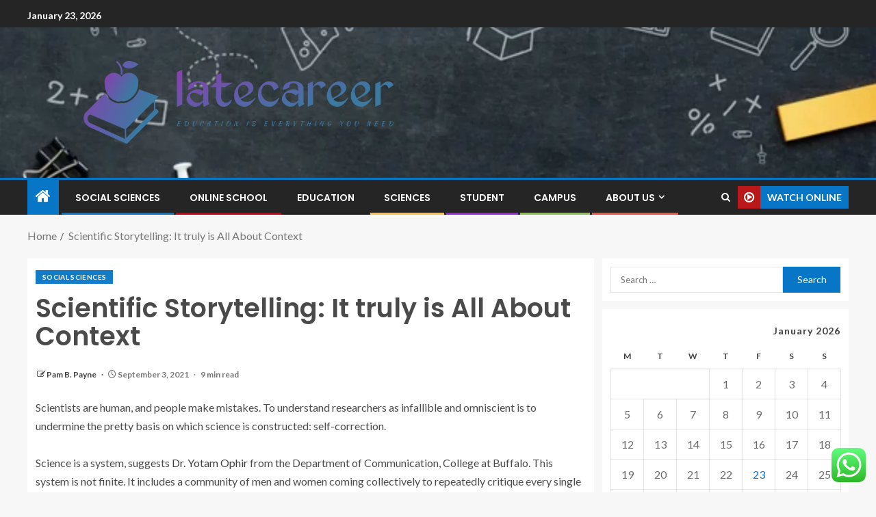

--- FILE ---
content_type: text/html; charset=UTF-8
request_url: https://latecareer.com/scientific-storytelling-it-truly-is-all-about-context.html
body_size: 27973
content:
<!doctype html>
<html lang="en-US">
<head>
    <meta charset="UTF-8">
    <meta name="viewport" content="width=device-width, initial-scale=1">
    <link rel="profile" href="https://gmpg.org/xfn/11">

    <title>Scientific Storytelling: It truly is All About Context &#8211; latecareer</title>
<meta name='robots' content='max-image-preview:large' />
<link rel='dns-prefetch' href='//fonts.googleapis.com' />
<link rel="alternate" type="application/rss+xml" title="latecareer &raquo; Feed" href="https://latecareer.com/feed" />
<link rel="alternate" type="application/rss+xml" title="latecareer &raquo; Comments Feed" href="https://latecareer.com/comments/feed" />
<link rel="alternate" title="oEmbed (JSON)" type="application/json+oembed" href="https://latecareer.com/wp-json/oembed/1.0/embed?url=https%3A%2F%2Flatecareer.com%2Fscientific-storytelling-it-truly-is-all-about-context.html" />
<link rel="alternate" title="oEmbed (XML)" type="text/xml+oembed" href="https://latecareer.com/wp-json/oembed/1.0/embed?url=https%3A%2F%2Flatecareer.com%2Fscientific-storytelling-it-truly-is-all-about-context.html&#038;format=xml" />
<style id='wp-img-auto-sizes-contain-inline-css' type='text/css'>
img:is([sizes=auto i],[sizes^="auto," i]){contain-intrinsic-size:3000px 1500px}
/*# sourceURL=wp-img-auto-sizes-contain-inline-css */
</style>

<link rel='stylesheet' id='ht_ctc_main_css-css' href='https://latecareer.com/wp-content/plugins/click-to-chat-for-whatsapp/new/inc/assets/css/main.css?ver=4.36' type='text/css' media='all' />
<style id='wp-emoji-styles-inline-css' type='text/css'>

	img.wp-smiley, img.emoji {
		display: inline !important;
		border: none !important;
		box-shadow: none !important;
		height: 1em !important;
		width: 1em !important;
		margin: 0 0.07em !important;
		vertical-align: -0.1em !important;
		background: none !important;
		padding: 0 !important;
	}
/*# sourceURL=wp-emoji-styles-inline-css */
</style>
<link rel='stylesheet' id='wp-block-library-css' href='https://latecareer.com/wp-includes/css/dist/block-library/style.min.css?ver=6.9' type='text/css' media='all' />
<style id='wp-block-heading-inline-css' type='text/css'>
h1:where(.wp-block-heading).has-background,h2:where(.wp-block-heading).has-background,h3:where(.wp-block-heading).has-background,h4:where(.wp-block-heading).has-background,h5:where(.wp-block-heading).has-background,h6:where(.wp-block-heading).has-background{padding:1.25em 2.375em}h1.has-text-align-left[style*=writing-mode]:where([style*=vertical-lr]),h1.has-text-align-right[style*=writing-mode]:where([style*=vertical-rl]),h2.has-text-align-left[style*=writing-mode]:where([style*=vertical-lr]),h2.has-text-align-right[style*=writing-mode]:where([style*=vertical-rl]),h3.has-text-align-left[style*=writing-mode]:where([style*=vertical-lr]),h3.has-text-align-right[style*=writing-mode]:where([style*=vertical-rl]),h4.has-text-align-left[style*=writing-mode]:where([style*=vertical-lr]),h4.has-text-align-right[style*=writing-mode]:where([style*=vertical-rl]),h5.has-text-align-left[style*=writing-mode]:where([style*=vertical-lr]),h5.has-text-align-right[style*=writing-mode]:where([style*=vertical-rl]),h6.has-text-align-left[style*=writing-mode]:where([style*=vertical-lr]),h6.has-text-align-right[style*=writing-mode]:where([style*=vertical-rl]){rotate:180deg}
/*# sourceURL=https://latecareer.com/wp-includes/blocks/heading/style.min.css */
</style>
<style id='wp-block-image-inline-css' type='text/css'>
.wp-block-image>a,.wp-block-image>figure>a{display:inline-block}.wp-block-image img{box-sizing:border-box;height:auto;max-width:100%;vertical-align:bottom}@media not (prefers-reduced-motion){.wp-block-image img.hide{visibility:hidden}.wp-block-image img.show{animation:show-content-image .4s}}.wp-block-image[style*=border-radius] img,.wp-block-image[style*=border-radius]>a{border-radius:inherit}.wp-block-image.has-custom-border img{box-sizing:border-box}.wp-block-image.aligncenter{text-align:center}.wp-block-image.alignfull>a,.wp-block-image.alignwide>a{width:100%}.wp-block-image.alignfull img,.wp-block-image.alignwide img{height:auto;width:100%}.wp-block-image .aligncenter,.wp-block-image .alignleft,.wp-block-image .alignright,.wp-block-image.aligncenter,.wp-block-image.alignleft,.wp-block-image.alignright{display:table}.wp-block-image .aligncenter>figcaption,.wp-block-image .alignleft>figcaption,.wp-block-image .alignright>figcaption,.wp-block-image.aligncenter>figcaption,.wp-block-image.alignleft>figcaption,.wp-block-image.alignright>figcaption{caption-side:bottom;display:table-caption}.wp-block-image .alignleft{float:left;margin:.5em 1em .5em 0}.wp-block-image .alignright{float:right;margin:.5em 0 .5em 1em}.wp-block-image .aligncenter{margin-left:auto;margin-right:auto}.wp-block-image :where(figcaption){margin-bottom:1em;margin-top:.5em}.wp-block-image.is-style-circle-mask img{border-radius:9999px}@supports ((-webkit-mask-image:none) or (mask-image:none)) or (-webkit-mask-image:none){.wp-block-image.is-style-circle-mask img{border-radius:0;-webkit-mask-image:url('data:image/svg+xml;utf8,<svg viewBox="0 0 100 100" xmlns="http://www.w3.org/2000/svg"><circle cx="50" cy="50" r="50"/></svg>');mask-image:url('data:image/svg+xml;utf8,<svg viewBox="0 0 100 100" xmlns="http://www.w3.org/2000/svg"><circle cx="50" cy="50" r="50"/></svg>');mask-mode:alpha;-webkit-mask-position:center;mask-position:center;-webkit-mask-repeat:no-repeat;mask-repeat:no-repeat;-webkit-mask-size:contain;mask-size:contain}}:root :where(.wp-block-image.is-style-rounded img,.wp-block-image .is-style-rounded img){border-radius:9999px}.wp-block-image figure{margin:0}.wp-lightbox-container{display:flex;flex-direction:column;position:relative}.wp-lightbox-container img{cursor:zoom-in}.wp-lightbox-container img:hover+button{opacity:1}.wp-lightbox-container button{align-items:center;backdrop-filter:blur(16px) saturate(180%);background-color:#5a5a5a40;border:none;border-radius:4px;cursor:zoom-in;display:flex;height:20px;justify-content:center;opacity:0;padding:0;position:absolute;right:16px;text-align:center;top:16px;width:20px;z-index:100}@media not (prefers-reduced-motion){.wp-lightbox-container button{transition:opacity .2s ease}}.wp-lightbox-container button:focus-visible{outline:3px auto #5a5a5a40;outline:3px auto -webkit-focus-ring-color;outline-offset:3px}.wp-lightbox-container button:hover{cursor:pointer;opacity:1}.wp-lightbox-container button:focus{opacity:1}.wp-lightbox-container button:focus,.wp-lightbox-container button:hover,.wp-lightbox-container button:not(:hover):not(:active):not(.has-background){background-color:#5a5a5a40;border:none}.wp-lightbox-overlay{box-sizing:border-box;cursor:zoom-out;height:100vh;left:0;overflow:hidden;position:fixed;top:0;visibility:hidden;width:100%;z-index:100000}.wp-lightbox-overlay .close-button{align-items:center;cursor:pointer;display:flex;justify-content:center;min-height:40px;min-width:40px;padding:0;position:absolute;right:calc(env(safe-area-inset-right) + 16px);top:calc(env(safe-area-inset-top) + 16px);z-index:5000000}.wp-lightbox-overlay .close-button:focus,.wp-lightbox-overlay .close-button:hover,.wp-lightbox-overlay .close-button:not(:hover):not(:active):not(.has-background){background:none;border:none}.wp-lightbox-overlay .lightbox-image-container{height:var(--wp--lightbox-container-height);left:50%;overflow:hidden;position:absolute;top:50%;transform:translate(-50%,-50%);transform-origin:top left;width:var(--wp--lightbox-container-width);z-index:9999999999}.wp-lightbox-overlay .wp-block-image{align-items:center;box-sizing:border-box;display:flex;height:100%;justify-content:center;margin:0;position:relative;transform-origin:0 0;width:100%;z-index:3000000}.wp-lightbox-overlay .wp-block-image img{height:var(--wp--lightbox-image-height);min-height:var(--wp--lightbox-image-height);min-width:var(--wp--lightbox-image-width);width:var(--wp--lightbox-image-width)}.wp-lightbox-overlay .wp-block-image figcaption{display:none}.wp-lightbox-overlay button{background:none;border:none}.wp-lightbox-overlay .scrim{background-color:#fff;height:100%;opacity:.9;position:absolute;width:100%;z-index:2000000}.wp-lightbox-overlay.active{visibility:visible}@media not (prefers-reduced-motion){.wp-lightbox-overlay.active{animation:turn-on-visibility .25s both}.wp-lightbox-overlay.active img{animation:turn-on-visibility .35s both}.wp-lightbox-overlay.show-closing-animation:not(.active){animation:turn-off-visibility .35s both}.wp-lightbox-overlay.show-closing-animation:not(.active) img{animation:turn-off-visibility .25s both}.wp-lightbox-overlay.zoom.active{animation:none;opacity:1;visibility:visible}.wp-lightbox-overlay.zoom.active .lightbox-image-container{animation:lightbox-zoom-in .4s}.wp-lightbox-overlay.zoom.active .lightbox-image-container img{animation:none}.wp-lightbox-overlay.zoom.active .scrim{animation:turn-on-visibility .4s forwards}.wp-lightbox-overlay.zoom.show-closing-animation:not(.active){animation:none}.wp-lightbox-overlay.zoom.show-closing-animation:not(.active) .lightbox-image-container{animation:lightbox-zoom-out .4s}.wp-lightbox-overlay.zoom.show-closing-animation:not(.active) .lightbox-image-container img{animation:none}.wp-lightbox-overlay.zoom.show-closing-animation:not(.active) .scrim{animation:turn-off-visibility .4s forwards}}@keyframes show-content-image{0%{visibility:hidden}99%{visibility:hidden}to{visibility:visible}}@keyframes turn-on-visibility{0%{opacity:0}to{opacity:1}}@keyframes turn-off-visibility{0%{opacity:1;visibility:visible}99%{opacity:0;visibility:visible}to{opacity:0;visibility:hidden}}@keyframes lightbox-zoom-in{0%{transform:translate(calc((-100vw + var(--wp--lightbox-scrollbar-width))/2 + var(--wp--lightbox-initial-left-position)),calc(-50vh + var(--wp--lightbox-initial-top-position))) scale(var(--wp--lightbox-scale))}to{transform:translate(-50%,-50%) scale(1)}}@keyframes lightbox-zoom-out{0%{transform:translate(-50%,-50%) scale(1);visibility:visible}99%{visibility:visible}to{transform:translate(calc((-100vw + var(--wp--lightbox-scrollbar-width))/2 + var(--wp--lightbox-initial-left-position)),calc(-50vh + var(--wp--lightbox-initial-top-position))) scale(var(--wp--lightbox-scale));visibility:hidden}}
/*# sourceURL=https://latecareer.com/wp-includes/blocks/image/style.min.css */
</style>
<style id='wp-block-image-theme-inline-css' type='text/css'>
:root :where(.wp-block-image figcaption){color:#555;font-size:13px;text-align:center}.is-dark-theme :root :where(.wp-block-image figcaption){color:#ffffffa6}.wp-block-image{margin:0 0 1em}
/*# sourceURL=https://latecareer.com/wp-includes/blocks/image/theme.min.css */
</style>
<style id='wp-block-paragraph-inline-css' type='text/css'>
.is-small-text{font-size:.875em}.is-regular-text{font-size:1em}.is-large-text{font-size:2.25em}.is-larger-text{font-size:3em}.has-drop-cap:not(:focus):first-letter{float:left;font-size:8.4em;font-style:normal;font-weight:100;line-height:.68;margin:.05em .1em 0 0;text-transform:uppercase}body.rtl .has-drop-cap:not(:focus):first-letter{float:none;margin-left:.1em}p.has-drop-cap.has-background{overflow:hidden}:root :where(p.has-background){padding:1.25em 2.375em}:where(p.has-text-color:not(.has-link-color)) a{color:inherit}p.has-text-align-left[style*="writing-mode:vertical-lr"],p.has-text-align-right[style*="writing-mode:vertical-rl"]{rotate:180deg}
/*# sourceURL=https://latecareer.com/wp-includes/blocks/paragraph/style.min.css */
</style>
<style id='global-styles-inline-css' type='text/css'>
:root{--wp--preset--aspect-ratio--square: 1;--wp--preset--aspect-ratio--4-3: 4/3;--wp--preset--aspect-ratio--3-4: 3/4;--wp--preset--aspect-ratio--3-2: 3/2;--wp--preset--aspect-ratio--2-3: 2/3;--wp--preset--aspect-ratio--16-9: 16/9;--wp--preset--aspect-ratio--9-16: 9/16;--wp--preset--color--black: #000000;--wp--preset--color--cyan-bluish-gray: #abb8c3;--wp--preset--color--white: #ffffff;--wp--preset--color--pale-pink: #f78da7;--wp--preset--color--vivid-red: #cf2e2e;--wp--preset--color--luminous-vivid-orange: #ff6900;--wp--preset--color--luminous-vivid-amber: #fcb900;--wp--preset--color--light-green-cyan: #7bdcb5;--wp--preset--color--vivid-green-cyan: #00d084;--wp--preset--color--pale-cyan-blue: #8ed1fc;--wp--preset--color--vivid-cyan-blue: #0693e3;--wp--preset--color--vivid-purple: #9b51e0;--wp--preset--gradient--vivid-cyan-blue-to-vivid-purple: linear-gradient(135deg,rgb(6,147,227) 0%,rgb(155,81,224) 100%);--wp--preset--gradient--light-green-cyan-to-vivid-green-cyan: linear-gradient(135deg,rgb(122,220,180) 0%,rgb(0,208,130) 100%);--wp--preset--gradient--luminous-vivid-amber-to-luminous-vivid-orange: linear-gradient(135deg,rgb(252,185,0) 0%,rgb(255,105,0) 100%);--wp--preset--gradient--luminous-vivid-orange-to-vivid-red: linear-gradient(135deg,rgb(255,105,0) 0%,rgb(207,46,46) 100%);--wp--preset--gradient--very-light-gray-to-cyan-bluish-gray: linear-gradient(135deg,rgb(238,238,238) 0%,rgb(169,184,195) 100%);--wp--preset--gradient--cool-to-warm-spectrum: linear-gradient(135deg,rgb(74,234,220) 0%,rgb(151,120,209) 20%,rgb(207,42,186) 40%,rgb(238,44,130) 60%,rgb(251,105,98) 80%,rgb(254,248,76) 100%);--wp--preset--gradient--blush-light-purple: linear-gradient(135deg,rgb(255,206,236) 0%,rgb(152,150,240) 100%);--wp--preset--gradient--blush-bordeaux: linear-gradient(135deg,rgb(254,205,165) 0%,rgb(254,45,45) 50%,rgb(107,0,62) 100%);--wp--preset--gradient--luminous-dusk: linear-gradient(135deg,rgb(255,203,112) 0%,rgb(199,81,192) 50%,rgb(65,88,208) 100%);--wp--preset--gradient--pale-ocean: linear-gradient(135deg,rgb(255,245,203) 0%,rgb(182,227,212) 50%,rgb(51,167,181) 100%);--wp--preset--gradient--electric-grass: linear-gradient(135deg,rgb(202,248,128) 0%,rgb(113,206,126) 100%);--wp--preset--gradient--midnight: linear-gradient(135deg,rgb(2,3,129) 0%,rgb(40,116,252) 100%);--wp--preset--font-size--small: 13px;--wp--preset--font-size--medium: 20px;--wp--preset--font-size--large: 36px;--wp--preset--font-size--x-large: 42px;--wp--preset--spacing--20: 0.44rem;--wp--preset--spacing--30: 0.67rem;--wp--preset--spacing--40: 1rem;--wp--preset--spacing--50: 1.5rem;--wp--preset--spacing--60: 2.25rem;--wp--preset--spacing--70: 3.38rem;--wp--preset--spacing--80: 5.06rem;--wp--preset--shadow--natural: 6px 6px 9px rgba(0, 0, 0, 0.2);--wp--preset--shadow--deep: 12px 12px 50px rgba(0, 0, 0, 0.4);--wp--preset--shadow--sharp: 6px 6px 0px rgba(0, 0, 0, 0.2);--wp--preset--shadow--outlined: 6px 6px 0px -3px rgb(255, 255, 255), 6px 6px rgb(0, 0, 0);--wp--preset--shadow--crisp: 6px 6px 0px rgb(0, 0, 0);}:root { --wp--style--global--content-size: 805px;--wp--style--global--wide-size: 1200px; }:where(body) { margin: 0; }.wp-site-blocks > .alignleft { float: left; margin-right: 2em; }.wp-site-blocks > .alignright { float: right; margin-left: 2em; }.wp-site-blocks > .aligncenter { justify-content: center; margin-left: auto; margin-right: auto; }:where(.wp-site-blocks) > * { margin-block-start: 24px; margin-block-end: 0; }:where(.wp-site-blocks) > :first-child { margin-block-start: 0; }:where(.wp-site-blocks) > :last-child { margin-block-end: 0; }:root { --wp--style--block-gap: 24px; }:root :where(.is-layout-flow) > :first-child{margin-block-start: 0;}:root :where(.is-layout-flow) > :last-child{margin-block-end: 0;}:root :where(.is-layout-flow) > *{margin-block-start: 24px;margin-block-end: 0;}:root :where(.is-layout-constrained) > :first-child{margin-block-start: 0;}:root :where(.is-layout-constrained) > :last-child{margin-block-end: 0;}:root :where(.is-layout-constrained) > *{margin-block-start: 24px;margin-block-end: 0;}:root :where(.is-layout-flex){gap: 24px;}:root :where(.is-layout-grid){gap: 24px;}.is-layout-flow > .alignleft{float: left;margin-inline-start: 0;margin-inline-end: 2em;}.is-layout-flow > .alignright{float: right;margin-inline-start: 2em;margin-inline-end: 0;}.is-layout-flow > .aligncenter{margin-left: auto !important;margin-right: auto !important;}.is-layout-constrained > .alignleft{float: left;margin-inline-start: 0;margin-inline-end: 2em;}.is-layout-constrained > .alignright{float: right;margin-inline-start: 2em;margin-inline-end: 0;}.is-layout-constrained > .aligncenter{margin-left: auto !important;margin-right: auto !important;}.is-layout-constrained > :where(:not(.alignleft):not(.alignright):not(.alignfull)){max-width: var(--wp--style--global--content-size);margin-left: auto !important;margin-right: auto !important;}.is-layout-constrained > .alignwide{max-width: var(--wp--style--global--wide-size);}body .is-layout-flex{display: flex;}.is-layout-flex{flex-wrap: wrap;align-items: center;}.is-layout-flex > :is(*, div){margin: 0;}body .is-layout-grid{display: grid;}.is-layout-grid > :is(*, div){margin: 0;}body{padding-top: 0px;padding-right: 0px;padding-bottom: 0px;padding-left: 0px;}a:where(:not(.wp-element-button)){text-decoration: none;}:root :where(.wp-element-button, .wp-block-button__link){background-color: #32373c;border-radius: 0;border-width: 0;color: #fff;font-family: inherit;font-size: inherit;font-style: inherit;font-weight: inherit;letter-spacing: inherit;line-height: inherit;padding-top: calc(0.667em + 2px);padding-right: calc(1.333em + 2px);padding-bottom: calc(0.667em + 2px);padding-left: calc(1.333em + 2px);text-decoration: none;text-transform: inherit;}.has-black-color{color: var(--wp--preset--color--black) !important;}.has-cyan-bluish-gray-color{color: var(--wp--preset--color--cyan-bluish-gray) !important;}.has-white-color{color: var(--wp--preset--color--white) !important;}.has-pale-pink-color{color: var(--wp--preset--color--pale-pink) !important;}.has-vivid-red-color{color: var(--wp--preset--color--vivid-red) !important;}.has-luminous-vivid-orange-color{color: var(--wp--preset--color--luminous-vivid-orange) !important;}.has-luminous-vivid-amber-color{color: var(--wp--preset--color--luminous-vivid-amber) !important;}.has-light-green-cyan-color{color: var(--wp--preset--color--light-green-cyan) !important;}.has-vivid-green-cyan-color{color: var(--wp--preset--color--vivid-green-cyan) !important;}.has-pale-cyan-blue-color{color: var(--wp--preset--color--pale-cyan-blue) !important;}.has-vivid-cyan-blue-color{color: var(--wp--preset--color--vivid-cyan-blue) !important;}.has-vivid-purple-color{color: var(--wp--preset--color--vivid-purple) !important;}.has-black-background-color{background-color: var(--wp--preset--color--black) !important;}.has-cyan-bluish-gray-background-color{background-color: var(--wp--preset--color--cyan-bluish-gray) !important;}.has-white-background-color{background-color: var(--wp--preset--color--white) !important;}.has-pale-pink-background-color{background-color: var(--wp--preset--color--pale-pink) !important;}.has-vivid-red-background-color{background-color: var(--wp--preset--color--vivid-red) !important;}.has-luminous-vivid-orange-background-color{background-color: var(--wp--preset--color--luminous-vivid-orange) !important;}.has-luminous-vivid-amber-background-color{background-color: var(--wp--preset--color--luminous-vivid-amber) !important;}.has-light-green-cyan-background-color{background-color: var(--wp--preset--color--light-green-cyan) !important;}.has-vivid-green-cyan-background-color{background-color: var(--wp--preset--color--vivid-green-cyan) !important;}.has-pale-cyan-blue-background-color{background-color: var(--wp--preset--color--pale-cyan-blue) !important;}.has-vivid-cyan-blue-background-color{background-color: var(--wp--preset--color--vivid-cyan-blue) !important;}.has-vivid-purple-background-color{background-color: var(--wp--preset--color--vivid-purple) !important;}.has-black-border-color{border-color: var(--wp--preset--color--black) !important;}.has-cyan-bluish-gray-border-color{border-color: var(--wp--preset--color--cyan-bluish-gray) !important;}.has-white-border-color{border-color: var(--wp--preset--color--white) !important;}.has-pale-pink-border-color{border-color: var(--wp--preset--color--pale-pink) !important;}.has-vivid-red-border-color{border-color: var(--wp--preset--color--vivid-red) !important;}.has-luminous-vivid-orange-border-color{border-color: var(--wp--preset--color--luminous-vivid-orange) !important;}.has-luminous-vivid-amber-border-color{border-color: var(--wp--preset--color--luminous-vivid-amber) !important;}.has-light-green-cyan-border-color{border-color: var(--wp--preset--color--light-green-cyan) !important;}.has-vivid-green-cyan-border-color{border-color: var(--wp--preset--color--vivid-green-cyan) !important;}.has-pale-cyan-blue-border-color{border-color: var(--wp--preset--color--pale-cyan-blue) !important;}.has-vivid-cyan-blue-border-color{border-color: var(--wp--preset--color--vivid-cyan-blue) !important;}.has-vivid-purple-border-color{border-color: var(--wp--preset--color--vivid-purple) !important;}.has-vivid-cyan-blue-to-vivid-purple-gradient-background{background: var(--wp--preset--gradient--vivid-cyan-blue-to-vivid-purple) !important;}.has-light-green-cyan-to-vivid-green-cyan-gradient-background{background: var(--wp--preset--gradient--light-green-cyan-to-vivid-green-cyan) !important;}.has-luminous-vivid-amber-to-luminous-vivid-orange-gradient-background{background: var(--wp--preset--gradient--luminous-vivid-amber-to-luminous-vivid-orange) !important;}.has-luminous-vivid-orange-to-vivid-red-gradient-background{background: var(--wp--preset--gradient--luminous-vivid-orange-to-vivid-red) !important;}.has-very-light-gray-to-cyan-bluish-gray-gradient-background{background: var(--wp--preset--gradient--very-light-gray-to-cyan-bluish-gray) !important;}.has-cool-to-warm-spectrum-gradient-background{background: var(--wp--preset--gradient--cool-to-warm-spectrum) !important;}.has-blush-light-purple-gradient-background{background: var(--wp--preset--gradient--blush-light-purple) !important;}.has-blush-bordeaux-gradient-background{background: var(--wp--preset--gradient--blush-bordeaux) !important;}.has-luminous-dusk-gradient-background{background: var(--wp--preset--gradient--luminous-dusk) !important;}.has-pale-ocean-gradient-background{background: var(--wp--preset--gradient--pale-ocean) !important;}.has-electric-grass-gradient-background{background: var(--wp--preset--gradient--electric-grass) !important;}.has-midnight-gradient-background{background: var(--wp--preset--gradient--midnight) !important;}.has-small-font-size{font-size: var(--wp--preset--font-size--small) !important;}.has-medium-font-size{font-size: var(--wp--preset--font-size--medium) !important;}.has-large-font-size{font-size: var(--wp--preset--font-size--large) !important;}.has-x-large-font-size{font-size: var(--wp--preset--font-size--x-large) !important;}
/*# sourceURL=global-styles-inline-css */
</style>

<link rel='stylesheet' id='contact-form-7-css' href='https://latecareer.com/wp-content/plugins/contact-form-7/includes/css/styles.css?ver=6.1.4' type='text/css' media='all' />
<style id='contact-form-7-inline-css' type='text/css'>
.wpcf7 .wpcf7-recaptcha iframe {margin-bottom: 0;}.wpcf7 .wpcf7-recaptcha[data-align="center"] > div {margin: 0 auto;}.wpcf7 .wpcf7-recaptcha[data-align="right"] > div {margin: 0 0 0 auto;}
/*# sourceURL=contact-form-7-inline-css */
</style>
<link rel='stylesheet' id='ez-toc-css' href='https://latecareer.com/wp-content/plugins/easy-table-of-contents/assets/css/screen.min.css?ver=2.0.80' type='text/css' media='all' />
<style id='ez-toc-inline-css' type='text/css'>
div#ez-toc-container .ez-toc-title {font-size: 120%;}div#ez-toc-container .ez-toc-title {font-weight: 500;}div#ez-toc-container ul li , div#ez-toc-container ul li a {font-size: 95%;}div#ez-toc-container ul li , div#ez-toc-container ul li a {font-weight: 500;}div#ez-toc-container nav ul ul li {font-size: 90%;}.ez-toc-box-title {font-weight: bold; margin-bottom: 10px; text-align: center; text-transform: uppercase; letter-spacing: 1px; color: #666; padding-bottom: 5px;position:absolute;top:-4%;left:5%;background-color: inherit;transition: top 0.3s ease;}.ez-toc-box-title.toc-closed {top:-25%;}
.ez-toc-container-direction {direction: ltr;}.ez-toc-counter ul{counter-reset: item ;}.ez-toc-counter nav ul li a::before {content: counters(item, '.', decimal) '. ';display: inline-block;counter-increment: item;flex-grow: 0;flex-shrink: 0;margin-right: .2em; float: left; }.ez-toc-widget-direction {direction: ltr;}.ez-toc-widget-container ul{counter-reset: item ;}.ez-toc-widget-container nav ul li a::before {content: counters(item, '.', decimal) '. ';display: inline-block;counter-increment: item;flex-grow: 0;flex-shrink: 0;margin-right: .2em; float: left; }
/*# sourceURL=ez-toc-inline-css */
</style>
<link rel='stylesheet' id='aft-icons-css' href='https://latecareer.com/wp-content/themes/enternews/assets/icons/style.css?ver=6.9' type='text/css' media='all' />
<link rel='stylesheet' id='bootstrap-css' href='https://latecareer.com/wp-content/themes/enternews/assets/bootstrap/css/bootstrap.min.css?ver=6.9' type='text/css' media='all' />
<link rel='stylesheet' id='slick-css-css' href='https://latecareer.com/wp-content/themes/enternews/assets/slick/css/slick.min.css?ver=6.9' type='text/css' media='all' />
<link rel='stylesheet' id='sidr-css' href='https://latecareer.com/wp-content/themes/enternews/assets/sidr/css/jquery.sidr.dark.css?ver=6.9' type='text/css' media='all' />
<link rel='stylesheet' id='magnific-popup-css' href='https://latecareer.com/wp-content/themes/enternews/assets/magnific-popup/magnific-popup.css?ver=6.9' type='text/css' media='all' />
<link rel='stylesheet' id='enternews-google-fonts-css' href='https://fonts.googleapis.com/css?family=Lato:400,300,400italic,900,700|Poppins:300,400,500,600,700|Roboto:100,300,400,500,700&#038;subset=latin,latin-ext' type='text/css' media='all' />
<link rel='stylesheet' id='enternews-style-css' href='https://latecareer.com/wp-content/themes/enternews/style.css?ver=6.9' type='text/css' media='all' />
<style id='enternews-style-inline-css' type='text/css'>

        
            body,
            button,
            input,
            select,
            optgroup,
            textarea,
            p,
            .min-read,
            .enternews-widget.widget ul.cat-links li a
            {
            font-family: Lato;
            }
        
                    .enternews-widget.widget ul.nav-tabs li a,
            .nav-tabs>li,
            .main-navigation ul li a,
            body .post-excerpt,
            .sidebar-area .social-widget-menu ul li a .screen-reader-text,
            .site-title, h1, h2, h3, h4, h5, h6 {
            font-family: Poppins;
            }
        
                    .enternews-widget.widget .widget-title + ul li a,
            h4.af-author-display-name,
            .exclusive-posts .marquee a .circle-title-texts h4,
            .read-title h4 {
            font-family: Roboto;
            }

        

                    #af-preloader{
            background-color: #f5f2ee            }
        
        
            body.aft-default-mode .aft-widget-background-secondary-background.widget.enternews_youtube_video_slider_widget .widget-block .af-widget-body,
            body .post-excerpt::before,
            .enternews-widget .woocommerce-product-search button[type="submit"],
            body .enternews_author_info_widget.aft-widget-background-secondary-background.widget .widget-block,
            body .aft-widget-background-secondary-background.widget .widget-block .read-single,
            .secondary-sidebar-background #secondary,
            body .enternews_tabbed_posts_widget .nav-tabs > li > a.active,
            body .enternews_tabbed_posts_widget .nav-tabs > li > a.active:hover,
            body.aft-default-mode .enternews_posts_slider_widget.aft-widget-background-secondary-background .widget-block,
            body.aft-dark-mode .enternews_posts_slider_widget.aft-widget-background-secondary-background .widget-block,

            .aft-widget-background-secondary-background .social-widget-menu ul li a,
            .aft-widget-background-secondary-background .social-widget-menu ul li a[href*="facebook.com"],
            .aft-widget-background-secondary-background .social-widget-menu ul li a[href*="dribble.com"],
            .aft-widget-background-secondary-background .social-widget-menu ul li a[href*="vk.com"],
            .aft-widget-background-secondary-background .social-widget-menu ul li a[href*="x.com"],
            .aft-widget-background-secondary-background .social-widget-menu ul li a[href*="twitter.com"],
            .aft-widget-background-secondary-background .social-widget-menu ul li a[href*="linkedin.com"],
            .aft-widget-background-secondary-background .social-widget-menu ul li a[href*="instagram.com"],
            .aft-widget-background-secondary-background .social-widget-menu ul li a[href*="youtube.com"],
            .aft-widget-background-secondary-background .social-widget-menu ul li a[href*="vimeo.com"],
            .aft-widget-background-secondary-background .social-widget-menu ul li a[href*="pinterest.com"],
            .aft-widget-background-secondary-background .social-widget-menu ul li a[href*="tumblr.com"],
            .aft-widget-background-secondary-background .social-widget-menu ul li a[href*="wordpress.org"],
            .aft-widget-background-secondary-background .social-widget-menu ul li a[href*="whatsapp.com"],
            .aft-widget-background-secondary-background .social-widget-menu ul li a[href*="reddit.com"],
            .aft-widget-background-secondary-background .social-widget-menu ul li a[href*="t.me"],
            .aft-widget-background-secondary-background .social-widget-menu ul li a[href*="ok.ru"],
            .aft-widget-background-secondary-background .social-widget-menu ul li a[href*="wechat.com"],
            .aft-widget-background-secondary-background .social-widget-menu ul li a[href*="weibo.com"],
            .aft-widget-background-secondary-background .social-widget-menu ul li a[href*="github.com"],

            body.aft-dark-mode .is-style-fill a.wp-block-button__link:not(.has-text-color),
            body.aft-default-mode .is-style-fill a.wp-block-button__link:not(.has-text-color),

            body.aft-default-mode .aft-main-banner-section .af-banner-carousel-1.secondary-background,
            body.aft-dark-mode .aft-main-banner-section .af-banner-carousel-1.secondary-background,

            body.aft-default-mode .aft-main-banner-section .af-editors-pick .secondary-background .af-sec-post .read-single,
            body.aft-dark-mode .aft-main-banner-section .af-editors-pick .secondary-background .af-sec-post .read-single,

            body.aft-default-mode .aft-main-banner-section .af-trending-news-part .trending-posts.secondary-background .read-single,
            body.aft-dark-mode .aft-main-banner-section .af-trending-news-part .trending-posts.secondary-background .read-single,

            body.aft-dark-mode.alternative-sidebar-background #secondary .widget-title .header-after::before,
            body.aft-default-mode .wp-block-group .wp-block-comments-title::before,
            body.aft-default-mode .wp-block-group .wp-block-heading::before,
            body.aft-default-mode .wp-block-search__label::before,
            body .widget-title .header-after:before,
            body .widget-title .category-color-1.header-after::before,
            body .header-style1 .header-right-part .popular-tag-custom-link > div.custom-menu-link a > span,
            body .aft-home-icon,
            body.aft-dark-mode input[type="submit"],
            body .entry-header-details .af-post-format i:after,
            body.aft-default-mode .enternews-pagination .nav-links .page-numbers.current,
            body #scroll-up,
            .wp-block-search__button,
            body.aft-dark-mode button,
            body.aft-dark-mode input[type="button"],
            body.aft-dark-mode input[type="reset"],
            body.aft-dark-mode input[type="submit"],
            body input[type="reset"],
            body input[type="submit"],
            body input[type="button"],
            body .inner-suscribe input[type=submit],
            body .widget-title .header-after:after,
            body .widget-title .category-color-1.header-after:after,
            body.aft-default-mode .inner-suscribe input[type=submit],
            body.aft-default-mode .enternews_tabbed_posts_widget .nav-tabs > li > a.active:hover,
            body.aft-default-mode .enternews_tabbed_posts_widget .nav-tabs > li > a.active,
            body .aft-main-banner-section .aft-trending-latest-popular .nav-tabs>li.active,
            body .header-style1 .header-right-part > div.custom-menu-link > a,
            body .aft-popular-taxonomies-lists ul li a span.tag-count,
            body .aft-widget-background-secondary-background.widget .widget-block .read-single
            {
            background-color: #0776C6;
            }
            body.aft-dark-mode .is-style-outline a.wp-block-button__link:not(.has-text-color):hover,
            body.aft-default-mode .is-style-outline a.wp-block-button__link:not(.has-text-color):hover,
            body.aft-dark-mode .is-style-outline a.wp-block-button__link:not(.has-text-color),
            body.aft-default-mode .is-style-outline a.wp-block-button__link:not(.has-text-color),
            body.aft-dark-mode:not(.alternative-sidebar-background) #secondary .color-pad .wp-calendar-nav span a:not(.enternews-categories),
            body .enternews-pagination .nav-links .page-numbers:not(.current),
            body.aft-dark-mode .site-footer #wp-calendar tfoot tr td a,
            body.aft-dark-mode #wp-calendar tfoot td a,
            body.aft-default-mode .site-footer #wp-calendar tfoot tr td a,
            body.aft-default-mode #wp-calendar tfoot td a,
            body.aft-dark-mode #wp-calendar tfoot td a,
            body.aft-default-mode .wp-calendar-nav span a,
            body.aft-default-mode .wp-calendar-nav span a:visited,
            body.aft-dark-mode .wp-calendar-nav span a,
            body.aft-dark-mode #wp-calendar tbody td a,
            body.aft-dark-mode #wp-calendar tbody td#today,
            body.aft-dark-mode:not(.alternative-sidebar-background) #secondary .color-pad #wp-calendar tbody td a:not(.enternews-categories),
            body.aft-default-mode #wp-calendar tbody td#today,
            body.aft-default-mode #wp-calendar tbody td a,
            body.aft-default-mode .sticky .read-title h4 a:before {
            color: #0776C6;
            }

            body .post-excerpt {
            border-left-color: #0776C6;
            }

            body.aft-dark-mode .read-img .min-read-post-comment:after,
            body.aft-default-mode .read-img .min-read-post-comment:after{
            border-top-color: #0776C6;
            }

            body .af-fancy-spinner .af-ring:nth-child(1){
            border-right-color: #0776C6;
            }
            body.aft-dark-mode .enternews-pagination .nav-links .page-numbers.current {
            background-color: #0776C6;
            }
            body.aft-dark-mode .is-style-outline a.wp-block-button__link:not(.has-text-color),
            body.aft-default-mode .is-style-outline a.wp-block-button__link:not(.has-text-color),
            body.aft-dark-mode .enternews-pagination .nav-links .page-numbers,
            body.aft-default-mode .enternews-pagination .nav-links .page-numbers,
            body .af-sp-wave:after,
            body .bottom-bar{
            border-color: #0776C6;
            }

        
        .elementor-default .elementor-section.elementor-section-full_width > .elementor-container,
        .elementor-default .elementor-section.elementor-section-boxed > .elementor-container,
        .elementor-page .elementor-section.elementor-section-full_width > .elementor-container,
        .elementor-page .elementor-section.elementor-section-boxed > .elementor-container{
        max-width: 1200px;
        }
        .full-width-content .elementor-section-stretched,
        .align-content-left .elementor-section-stretched,
        .align-content-right .elementor-section-stretched {
        max-width: 100%;
        left: 0 !important;
        }

/*# sourceURL=enternews-style-inline-css */
</style>
<script type="text/javascript" src="https://latecareer.com/wp-includes/js/jquery/jquery.min.js?ver=3.7.1" id="jquery-core-js"></script>
<script type="text/javascript" src="https://latecareer.com/wp-includes/js/jquery/jquery-migrate.min.js?ver=3.4.1" id="jquery-migrate-js"></script>
<link rel="https://api.w.org/" href="https://latecareer.com/wp-json/" /><link rel="alternate" title="JSON" type="application/json" href="https://latecareer.com/wp-json/wp/v2/posts/448" /><link rel="EditURI" type="application/rsd+xml" title="RSD" href="https://latecareer.com/xmlrpc.php?rsd" />
<meta name="generator" content="WordPress 6.9" />
<link rel="canonical" href="https://latecareer.com/scientific-storytelling-it-truly-is-all-about-context.html" />
<link rel='shortlink' href='https://latecareer.com/?p=448' />
<!-- FIFU:meta:begin:image -->
<meta property="og:image" content="https://cdn.technologynetworks.com/tn/images/thumbs/jpeg/640_360/scientific-storytelling-its-all-about-context-353303.jpg?cb=20210903" />
<!-- FIFU:meta:end:image --><!-- FIFU:meta:begin:twitter -->
<meta name="twitter:card" content="summary_large_image" />
<meta name="twitter:title" content="Scientific Storytelling: It truly is All About Context" />
<meta name="twitter:description" content="" />
<meta name="twitter:image" content="https://cdn.technologynetworks.com/tn/images/thumbs/jpeg/640_360/scientific-storytelling-its-all-about-context-353303.jpg?cb=20210903" />
<!-- FIFU:meta:end:twitter --><!-- HFCM by 99 Robots - Snippet # 5: gsc -->
<meta name="google-site-verification" content="IVAuSS7EMiCw2h8rT6ow57ecB3XSBmKTN4oxFbZMHKI" />
<!-- /end HFCM by 99 Robots -->
        <style type="text/css">
                        body .header-style1 .top-header.data-bg:before,
            body .header-style1 .main-header.data-bg:before {
                background: rgba(0, 0, 0, 0);
            }

                        .site-title,
            .site-description {
                position: absolute;
                clip: rect(1px, 1px, 1px, 1px);
                display: none;
            }

            
            

        </style>
        <link rel="icon" href="https://latecareer.com/wp-content/uploads/2025/06/cropped-cover-scaled-1-32x32.png" sizes="32x32" />
<link rel="icon" href="https://latecareer.com/wp-content/uploads/2025/06/cropped-cover-scaled-1-192x192.png" sizes="192x192" />
<link rel="apple-touch-icon" href="https://latecareer.com/wp-content/uploads/2025/06/cropped-cover-scaled-1-180x180.png" />
<meta name="msapplication-TileImage" content="https://latecareer.com/wp-content/uploads/2025/06/cropped-cover-scaled-1-270x270.png" />

<!-- FIFU:jsonld:begin -->
<script type="application/ld+json">{"@context":"https://schema.org","@type":"BlogPosting","headline":"Scientific Storytelling: It truly is All About Context","url":"https://latecareer.com/scientific-storytelling-it-truly-is-all-about-context.html","mainEntityOfPage":"https://latecareer.com/scientific-storytelling-it-truly-is-all-about-context.html","image":[{"@type":"ImageObject","url":"https://cdn.technologynetworks.com/tn/images/thumbs/jpeg/640_360/scientific-storytelling-its-all-about-context-353303.jpg?cb=20210903"},{"@type":"ImageObject","url":"https://cdn.technologynetworks.com/tn/images/thumbs/jpeg/640_360/scientific-storytelling-its-all-about-context-353303.jpg?cb=20210903"},{"@type":"ImageObject","url":"https://cdn.technologynetworks.com/tn/images/thumbs/jpeg/640_360/scientific-storytelling-its-all-about-context-353303.jpg?cb=20210903"}],"datePublished":"2021-09-03T11:21:06+00:00","dateModified":"2021-09-03T11:21:06+00:00","author":{"@type":"Person","name":"Pam B. Payne","url":"https://latecareer.com/author/pam-b-payne"}}</script>
<!-- FIFU:jsonld:end -->
<link rel="preload" as="image" href="https://lh7-rt.googleusercontent.com/docsz/AD_4nXciyIWpXqqkbfMQgNBdamvoCj28Xkkvv6r42Pnp7N40WN1YVX1iJizOdJYcjs0TTNkDMJvHsMidqZDigM3zxkXUefNWzp3dW7f0vSAsDpLNbEe3UFpWd1lq2Z_SAPvo7UdxHvmakw?key=-XIMbDzA0o-7aWMmcexc3Cnp"><link rel="preload" as="image" href="https://lh7-rt.googleusercontent.com/docsz/AD_4nXdZ3_C2Uu4vUvoTQtnIxpeVOzrUWJgV4xLs0Kd88X9lBjQrPLOPEf6m4l7cswqV14xAv2-ixZwOQn9eLhA-bPo2AWutSnO0Xpe45Q1thIuJ0nrREjQvGQYi-QWqgJReMB0wtBJToQ?key=9IwZejz4NSwminD7wA5n9yoP"><link rel="preload" as="image" href="https://lh7-rt.googleusercontent.com/docsz/AD_4nXdrZFxFP0rYiVsmFhhKQ2kF4ql0sVQFTFEd9GO7UgxMoSrHzz8fibbozsCZ5hTN0m5KLr8Rp95ZD3lt916ZdPJHwfYI4RjZoNSqf8hD83TkKGHctGawO5BQgSnsukDcp_U_XaJcxA?key=i7qv2Qv6-HeaEGsQnj7qi4J9"><link rel="preload" as="image" href="https://haircenterofpalmbeaches.com/wp-content/uploads/2024/02/beautiful-young-brunette-with-make-up-2023-11-27-05-05-54-utc-scaled.jpg"><link rel="preload" as="image" href="https://lh7-rt.googleusercontent.com/docsz/AD_4nXciyIWpXqqkbfMQgNBdamvoCj28Xkkvv6r42Pnp7N40WN1YVX1iJizOdJYcjs0TTNkDMJvHsMidqZDigM3zxkXUefNWzp3dW7f0vSAsDpLNbEe3UFpWd1lq2Z_SAPvo7UdxHvmakw?key=-XIMbDzA0o-7aWMmcexc3Cnp"><link rel="preload" as="image" href="https://lh7-rt.googleusercontent.com/docsz/AD_4nXfiLqjCqGuS3WU9R1VHrYN_PtRIUBUvvGzwV6fV4-ie1T3eruNo-rVBCjWEpymjDvcOq1Nkfl1is2hvgjcrIcQoWY059f54SeRsh1GEWhJ4E2E99FLFLzOYsU7IW3OdKUj-869JZg?key=8EdPRUI-lcmBRjPjm2PLyIr6"><link rel="preload" as="image" href="https://lh7-rt.googleusercontent.com/docsz/AD_4nXfZAb6H3IWw-iYtWEsT1bEjaOmr1p2zWiagqDbyAWzmn6FHIw9YwtHh-idOURzuqooCc_uy55l48UxImPbcoEQwlnf4bFypP9ZcntbZDnSej70PLGTrhd17OKyka2wuwxpwTYE0iA?key=8L9eGWOAFp0j8jxWVmkSLHy0"></head>








<body class="wp-singular post-template-default single single-post postid-448 single-format-standard wp-custom-logo wp-embed-responsive wp-theme-enternews aft-sticky-sidebar aft-default-mode default-sidebar-background header-image-default aft-main-banner-wide aft-hide-comment-count-in-list aft-hide-minutes-read-in-list aft-hide-date-author-in-list default-content-layout content-with-single-sidebar align-content-left">

<div id="page" class="site">
    <a class="skip-link screen-reader-text" href="#content">Skip to content</a>


    
    <header id="masthead" class="header-style1 header-layout-side">

          <div class="top-header">
        <div class="container-wrapper">
            <div class="top-bar-flex">
                <div class="top-bar-left col-66">
                    <div class="date-bar-left">
                                                    <span class="topbar-date">
                                        January 23, 2026                                    </span>

                                                                    </div>
                                            <div class="af-secondary-menu">
                            <div class="container-wrapper">
                                
                            </div>
                        </div>
                                        </div>

                <div class="top-bar-right col-3">
  						<span class="aft-small-social-menu">
  							  						</span>
                </div>
            </div>
        </div>

    </div>
<div class="main-header  data-bg"
     data-background="https://latecareer.com/wp-content/uploads/2025/06/cropped-depositphotos_375196990-stock-photo-back-school-education-banner-background.webp">
    <div class="container-wrapper">
        <div class="af-container-row af-flex-container af-main-header-container">

            
            <div class="af-flex-container af-inner-header-container pad aft-no-side-promo">

                <div class="logo-brand af-inner-item">
                    <div class="site-branding">
                        <a href="https://latecareer.com/" class="custom-logo-link" rel="home"><img width="1000" height="243" src="https://latecareer.com/wp-content/uploads/2025/06/cropped-default.png" class="custom-logo" alt="latecareer" decoding="async" fetchpriority="high" srcset="https://latecareer.com/wp-content/uploads/2025/06/cropped-default.png 1000w, https://latecareer.com/wp-content/uploads/2025/06/cropped-default-300x73.png 300w, https://latecareer.com/wp-content/uploads/2025/06/cropped-default-768x187.png 768w" sizes="(max-width: 1000px) 100vw, 1000px" /></a>                            <p class="site-title font-family-1">
                                <a href="https://latecareer.com/"
                                   rel="home">latecareer</a>
                            </p>
                                                                            <p class="site-description">Education is everything you need</p>
                                            </div>
                </div>

                

                            </div>

        </div>
    </div>

</div>


      <div class="header-menu-part">
        <div id="main-navigation-bar" class="bottom-bar">
          <div class="navigation-section-wrapper">
            <div class="container-wrapper">
              <div class="header-middle-part">
                <div class="navigation-container">
                  <nav class="main-navigation clearfix">
                                          <span class="aft-home-icon">
                                                <a href="https://latecareer.com" aria-label="Home">
                          <i class="fa fa-home"
                            aria-hidden="true"></i>
                        </a>
                      </span>
                                        <div class="main-navigation-container-items-wrapper">
                      <span
                        class="toggle-menu"
                        role="button"
                        aria-controls="primary-menu"
                        aria-expanded="false"
                        tabindex="0"
                        aria-label="Menu"
                        aria-expanded="false">
                        <a href="javascript:void(0)" aria-label="Menu" class="aft-void-menu">
                          <span class="screen-reader-text">
                            Primary Menu                          </span>
                          <i class="ham"></i>
                        </a>
                      </span>
                      <div class="menu main-menu menu-desktop show-menu-border"><ul id="primary-menu" class="menu"><li id="menu-item-3536" class="menu-item menu-item-type-taxonomy menu-item-object-category current-post-ancestor current-menu-parent current-post-parent menu-item-3536"><a href="https://latecareer.com/category/social-sciences">Social Sciences</a></li>
<li id="menu-item-3535" class="menu-item menu-item-type-taxonomy menu-item-object-category menu-item-3535"><a href="https://latecareer.com/category/online-school">Online School</a></li>
<li id="menu-item-3532" class="menu-item menu-item-type-taxonomy menu-item-object-category menu-item-3532"><a href="https://latecareer.com/category/news">Education</a></li>
<li id="menu-item-3534" class="menu-item menu-item-type-taxonomy menu-item-object-category menu-item-3534"><a href="https://latecareer.com/category/natural-sciences">Sciences</a></li>
<li id="menu-item-3533" class="menu-item menu-item-type-taxonomy menu-item-object-category menu-item-3533"><a href="https://latecareer.com/category/exchange-student">Student</a></li>
<li id="menu-item-3537" class="menu-item menu-item-type-taxonomy menu-item-object-category menu-item-3537"><a href="https://latecareer.com/category/the-best-campus">Campus</a></li>
<li id="menu-item-3538" class="menu-item menu-item-type-post_type menu-item-object-page menu-item-has-children menu-item-3538"><a href="https://latecareer.com/about-us">About Us</a>
<ul class="sub-menu">
	<li id="menu-item-3539" class="menu-item menu-item-type-post_type menu-item-object-page menu-item-3539"><a href="https://latecareer.com/advertise-here">Advertise Here</a></li>
	<li id="menu-item-3540" class="menu-item menu-item-type-post_type menu-item-object-page menu-item-3540"><a href="https://latecareer.com/contact-us">Contact Us</a></li>
	<li id="menu-item-3541" class="menu-item menu-item-type-post_type menu-item-object-page menu-item-3541"><a href="https://latecareer.com/privacy-policy">Privacy Policy</a></li>
	<li id="menu-item-3542" class="menu-item menu-item-type-post_type menu-item-object-page current-post-parent menu-item-3542"><a href="https://latecareer.com/sitemap">Sitemap</a></li>
</ul>
</li>
</ul></div>                    </div>
                  </nav>
                </div>
              </div>
              <div class="header-right-part">
                <div class="af-search-wrap">
                  <div class="search-overlay">
                    <a href="#" title="Search" aria-label="Search" class="search-icon">
                      <i class="fa fa-search"></i>
                    </a>
                    <div class="af-search-form">
                      <form role="search" method="get" class="search-form" action="https://latecareer.com/">
				<label>
					<span class="screen-reader-text">Search for:</span>
					<input type="search" class="search-field" placeholder="Search &hellip;" value="" name="s" />
				</label>
				<input type="submit" class="search-submit" value="Search" />
			</form>                    </div>
                  </div>
                </div>
                <div class="popular-tag-custom-link">
                                      <div class="custom-menu-link">

                      <a href="">
                        <i class="fa fa-play-circle-o"
                          aria-hidden="true"></i>
                        <span>Watch Online</span>
                      </a>
                    </div>

                  
                </div>
              </div>
            </div>
          </div>
        </div>
      </div>

    </header>

    <!-- end slider-section -->

    
                   <div class="container-wrapper">
            <div class="af-breadcrumbs font-family-1 color-pad af-container-block-wrapper">

                <div role="navigation" aria-label="Breadcrumbs" class="breadcrumb-trail breadcrumbs" itemprop="breadcrumb"><ul class="trail-items" itemscope itemtype="http://schema.org/BreadcrumbList"><meta name="numberOfItems" content="2" /><meta name="itemListOrder" content="Ascending" /><li itemprop="itemListElement" itemscope itemtype="http://schema.org/ListItem" class="trail-item trail-begin"><a href="https://latecareer.com" rel="home" itemprop="item"><span itemprop="name">Home</span></a><meta itemprop="position" content="1" /></li><li itemprop="itemListElement" itemscope itemtype="http://schema.org/ListItem" class="trail-item trail-end"><a href="https://latecareer.com/scientific-storytelling-it-truly-is-all-about-context.html" itemprop="item"><span itemprop="name">Scientific Storytelling: It truly is All About Context</span></a><meta itemprop="position" content="2" /></li></ul></div>
            </div>
        </div>
        


    <div id="content" class="container-wrapper ">
    <div class="af-container-block-wrapper clearfix">
        <div id="primary" class="content-area ">
            <main id="main" class="site-main ">
                                    <article id="post-448" class="post-448 post type-post status-publish format-standard has-post-thumbnail hentry category-social-sciences tag-context tag-scientific tag-storytelling">


                        <header class="entry-header">

                            <div class="enternews-entry-header-details-wrap">
                                    <div class="entry-header-details  af-have-yt-link">
                    <div class="read-categories af-category-inside-img">
                <ul class="cat-links"><li class="meta-category">
                             <a class="enternews-categories category-color-1"aria-label="Social Sciences" href="https://latecareer.com/category/social-sciences" alt="View all posts in Social Sciences"> 
                                 Social Sciences
                             </a>
                        </li></ul>
            </div>
        
        <h1 class="entry-title">Scientific Storytelling: It truly is All About Context</h1>        <div class="post-meta-share-wrapper">
            <div class="post-meta-detail">
                                    <span class="min-read-post-format">
                                                                            </span>
                <span class="entry-meta">
                                        
      <span class="item-metadata posts-author byline">
        <i class="fa fa-pencil-square-o"></i>
                        <a href="https://latecareer.com/author/pam-b-payne">
                    Pam B. Payne                </a>
             </span>
                                    </span>
                      <span class="item-metadata posts-date">
        <i class="fa fa-clock-o"></i>
        September 3, 2021      </span>
                    <span class="min-read">9 min read</span>            </div>
                    </div>


    </div>
                                </div>
                        </header><!-- .entry-header -->

                        <div class="enternews-entry-featured-image-wrap float-l">
                                    <div class="read-img pos-rel">
                    <div class="post-thumbnail full-width-image">
                  </div>
      
                <span class="aft-image-caption-wrap">
                                  </span>
        </div>
                            </div>


                        
                        <div class="entry-content-wrap read-single">
                            

        <div class="entry-content read-details">
            <div>
<p class="MsoNormal"><span lang="EN-US">Scientists are human, and people make mistakes. To understand researchers as infallible and omniscient is to undermine the pretty basis on which science is constructed: self-correction.<br /></span><span lang="EN-US"><br />Science is a system, suggests </span><span lang="EN-US"><a rel="nofollow noopener" target="_blank" href="http://www.buffalo.edu/cas/communication/faculty/ophir.html">Dr. Yotam Ophir</a></span><span lang="EN-US"> from the Department of Communication, College at Buffalo. This system is not finite. It includes a community of men and women coming collectively to repeatedly critique every single other&#8217;s investigation to even further improve, build and update understanding.<br /></span><br />After many years invested researching the effects of misinformation, each in science and additional broadly, Ophir produced an desire in how persons understand science as a subject. Scientific investigation is mostly communicated to the community via media stores. How does the narrative utilized in this conversation effects beliefs and assistance for science?<br /><span lang="EN-US"><br />This was the dilemma posed in Ophir&#8217;s newest study research, carried out in collaboration with </span><span lang="EN-US"><a rel="nofollow noopener" target="_blank" href="https://www.asc.upenn.edu/people/faculty/kathleen-hall-jamieson-phd">Professor Kathleen Corridor Jamieson</a></span><span lang="EN-US">, published in </span><span lang="EN-US"><a rel="nofollow noopener" target="_blank" href="https://journals.sagepub.com/doi/10.1177/09636625211012630"><i>General public Knowing of Science</i></a></span><i><span lang="EN-US">. </span></i><span lang="EN-US">In this job interview, we check with Ophir to describe the diverse types of narratives that exist close to science, their impact and why retractions must be interpreted as a constructive phase in scientific progress. Ophir also offers handy suggestions on navigating the environment of scientific study and science communications.<br /></span><span lang="EN-US" style=""><br /><b>Molly Campbell (MC): Be sure to can you tell me a little bit about how you commenced this certain investigate study?<br /></b></span><b><span lang="EN-US"><br />Yotam Ophir (YO): </span></b><span lang="EN-US">For the very last 10 a long time or so I have been finding out misinformation, how it spreads, how it influences modern society and what can be performed towards it to ameliorate some of the damages. Some of this do the job was focused to scientific misinformation exclusively, these kinds of as difficulties relating to tobacco misinformation, vaccine misinformation and so on. At some stage, I began wondering much more broadly about people&#8217;s misperceptions about science itself.<br /></span><br />There is a ton of exploration that indicates that instructing individuals information, for illustration that the planet <i>is </i>warming up, or that vaccines <i>do not </i>enhance the opportunity of developing autism, does not look to do significantly in the confront of misinformation. People today are not remaining persuaded to have confidence in – or distrust – science centered on scientific information. What does affect people&#8217;s watch on science is their knowing of what science is, how science will work, the logic at the rear of science and the values of science.<br /><span lang="EN-US"><br />About the latest yrs, scientists have been raising an alarm about an inability to replicate essential study findings. My collaborator in this project [</span><span lang="EN-US"><a rel="nofollow noopener" target="_blank" href="https://www.asc.upenn.edu/people/faculty/kathleen-hall-jamieson-phd">Professor Kathleen Hall Jamieson</a></span><span lang="EN-US">] wrote a piece in the </span><span lang="EN-US"><a rel="nofollow noopener" target="_blank" href="https://www.pnas.org/content/115/11/2620"><i>Proceedings of the Nationwide Academy of Sciences</i></a></span><i><span lang="EN-US"> </span></i><span lang="EN-US">in 2018 about the challenge she saw surrounding the narrative of this incapability to replicate. She concluded that the simple fact that a examine does not control to replicate other analysis is being interpreted by experts and journalists alike as a scientific &#8220;crisis&#8221; [the replication crisis], and that this is a dilemma.<br /></span><span lang="EN-US" style=""><br /><b>MC: You randomly assigned investigate subjects to examine stories that represented quite a few distinct media narratives. Can you summarize these narratives?<br /></b></span><b><span lang="EN-US"><br />YO: </span></b><span lang="EN-US">We constructed our experiment primarily based on the do the job that Professor Jamieson experienced accomplished previously. She experienced identified several narratives that the media use when describing science. The initial, which is a well known narrative, focuses on an individual&#8217;s achievements, so it is referred to as the &#8220;quest discovery&#8221; narrative. This narrative centers on specific achievements, which by alone is misleading due to the fact it generates the impression that science is progressing by way of men and women, by itself in their labs, repeatedly acquiring &#8220;eureka&#8221; moments. That is not how science works. This narrative is misleading, but it wasn’t our main concern as it commonly does not lessen belief in science.<br /></span><br />The second style of narrative normally used by journalists is the &#8220;counterfeit quest&#8221;. This is the tale about a researcher that rose to fame with a superior influence analyze, in advance of it was at some point identified that the investigate was faux, erroneous or unethical in some way. The paper is retracted, and the scientist is now currently being punished in just one way or a further. An uncomplicated example here is Andrew Wakefield&#8217;s work on vaccines and autism, and his infamous 1998 paper in <i>The Lancet</i> that obtained retracted – ultimately, primary to Wakefield’s shedding his license to observe medicine in the British isles.</p>
<p>In new decades, we have viewed a third narrative emerge, that I imagine arrived from researchers, not journalists. As there was a move in the direction of open science and increased transparency – which are excellent in my viewpoint – there was a realization that selected scientific studies, such as influential ones in the difficult, and later on social, sciences, could not be replicated which led to retractions, and it was explained in the media as a &#8220;crisis&#8221;, which means that science was &#8220;broken&#8221; and &#8220;ought to not be trusted&#8221;.</p>
<p>What was missing in the media protection is a contextualization that will body scientific glitches in mild of the values of science. We proposed in our study a new narrative that acknowledges that, certainly, scientific studies are remaining retracted and some conclusions are unable to be replicated, but the truth that we can detect and accurate problems in published work must be interpreted as a sign that science is executing what it must be doing.</p>
<p>We resolved to run an experiment and see if the stories that we saved viewing in the news media had a detrimental result on people&#8217;s belief in science and if our new narrative could correct it. We requested men and women to study news articles or blog posts that ended up dependent on authentic protection that represented these distinct narratives.</p>
<p><b>MC: What did you uncover?<br /></b><b><br />YO:</b> What we observed in normal that the science is broken narrative certainly led to distrust in science and experts. Also, our instructed new narrative – one particular that is clear about glitches in science but contextualizes them as part of a healthful scientific course of action – ameliorated some of the detrimental results of the disaster stories. These consequences were more powerful for people who trustworthy science to start with, indicating that some will be additional open to the concept of our new narrative that science is doing what it should really be doing than other individuals. In other words and phrases, the introduction of the new narrative could be more effective if we preserve doing work in other approaches to enhance have faith in in science.</p>
<p><b>MC: Presenting challenging facts does not assist to ameliorate the problems brought about by misinformation but contextualizing failures and providing an comprehending of the scientific procedure does. What if the community does not fully grasp the scientific method, for case in point, if they have not analyzed science, or are maybe not functioning in a science-linked career?<br /></b><b><br />YO: </b>That is why, in our review, we chose not to look at scientific publications, but focused as an alternative on information content this is how men and women commonly find out about science. Most of us do not browse scientific papers, and most of us are not able to comprehend 99% of the work that is out there. Even researchers are professionals in only one subject, and hence master about most scientific matters from the media. We require the media to mediate science to us. That is why we targeted journalistic techniques in this investigate, not scientific practices.</p>
<p><b>MC: Can you chat far more about the philosophy and values of science?<br /></b><b><br />YO: </b>Science is always skeptical, always questioning. It is in no way turning information into dogma or faith. We keep on to check with concerns even right after our perform is getting released. In our view, the fact that large effect investigation managed to pass peer assessment, to get printed and then is discovered to be erroneous, is not a sign of crisis. We see it as science accomplishing what science must be executing. These are the values of science it is what makes it so epistemologically strong. Science is a trustworthy way of understanding, mainly because even when one thing is regarded a locating, you can however issue it, you can still retest it.<br /><span lang="EN-US" style=""><br /><b>MC: What about &#8220;controversial&#8221; retractions?<br /></b></span><b><span lang="EN-US"><br />YO: </span></b><span lang="EN-US">I do not feel retractions must be seen as controversial. I think they are portion of the match for a pair of factors, both equally of which result from our limitations as human beings. Very first, we all make blunders. Just like any other person working in any other </span><span lang="EN-US">career may possibly make mistakes, experts will inevitably make mistakes at some place. Some investigate that we publish could possibly not be precise, that is a actuality of daily life. Second, some of us will engage in the technique and we lie. There is only so substantially that anonymous peer critique can do to capture blatant lies. If another person fabricates details, it may be significantly more durable to detect glitches. Faults will be created, and papers will be retracted, but I do not feel that it [retraction] must be deemed controversial. Maybe the history story is controversial, if a scientist was lying to get a grant, that is controversial. But the mere point that that we located a mistake, and we can pinpoint it and suitable it is again, in my perspective, a scientific accomplishment. It is a purely natural process that shows us that science is executing what it is established to do. We need to get superior at speaking that, due to the fact there is a thin line amongst wholesome skepticism – whereby you concern what you hear, glimpse for proof, corroborate data and the sources of information – and poisonous cynicism.<br /></span><br />A cynical individual may possibly see a retracted paper and presume that means all of the study linked to the paper is incorrect. &#8216;We realized all together that we shouldn&#8217;t trust science&#8217;, might be their narrative. Skepticism and cynicism are two extremely distinct points.<br /><span lang="EN-US" style=""><br /><b>MC: If you could give a key piece of information to a scientist that is in the early stage of their career, what would you say?<br /></b></span><b><span lang="EN-US"><br />YO: </span></b><span lang="EN-US">To begin with, be as clear as doable. Do not assume about transparency as a weak spot. This connects to the prior stage, that retractions are not controversial for the reason that they are component of transparency. Secondly, recall that a person&#8217;s check out of your operate is significantly less dependent on their knowledge of the genuine info – the theories or proof that you found – and a lot more dependent on their belief in the scientific course of action. It is superior to connect <i>why </i>your work is trustworthy, than to flood individuals with studies, or graphs. My 3rd piece of tips is to be modest and bear in mind to practice healthier skepticism yourself. When I initial posted this exploration review, I instructed a journalist to belief the science, not researchers. My 8-yr-outdated daughter read and questioned me on this. &#8216;But dad, you are a scientist? So, are you telling me not to trust you?&#8217; I explained to her that was absolutely right. Do not have confidence in me due to the fact I am smart, simply because I have a degree from a prestigious establishment or since a scientific journal published my do the job. Do not have faith in me, due to the fact I am just a human being and persons make issues. Some of my thoughts may be excellent, some of them might be entirely incorrect. Believe in the scientific course of action rather. If you publish something, a year or two from now it could be found to be mistaken. Do not get defensive about it, acknowledge it and say &#8216;Okay, that is how science works. I uncovered a thing and I set it out there so other scientists can glance at it and make feeling of it. Irrespective of whether it will be challenged or not, I contributed to the scientific endeavor&#8217;.<br /></span><span lang="EN-US" style=""><br /><i><span style="font-size: 12px;">Yotam Ophir was talking to Molly Campbell, Science Author for Technology Networks.</span></i></span></p>
</div>
                            <div class="post-item-metadata entry-meta">
                    <span class="tags-links">Tags: <a href="https://latecareer.com/tag/context" rel="tag">Context</a> <a href="https://latecareer.com/tag/scientific" rel="tag">scientific</a> <a href="https://latecareer.com/tag/storytelling" rel="tag">Storytelling</a></span>                </div>
                        
	<nav class="navigation post-navigation" aria-label="Post navigation">
		<h2 class="screen-reader-text">Post navigation</h2>
		<div class="nav-links"><div class="nav-previous"><a href="https://latecareer.com/manitoba-education-and-learning-minister-appears-to-be-to-construct-interactions-harmed-by-anxiety-about-bill-64.html" rel="prev"><span class="em-post-navigation">Previous</span> Manitoba education and learning minister appears to be to construct interactions harmed by anxiety about Bill 64</a></div><div class="nav-next"><a href="https://latecareer.com/subject-get-the-job-done-will-see-unbc-scientists-examine-storm-effects-on-nechako-river-watershed.html" rel="next"><span class="em-post-navigation">Next</span> Subject get the job done will see UNBC scientists examine storm effects on Nechako River watershed</a></div></div>
	</nav>                    </div><!-- .entry-content -->
                        </div>

                        <div class="aft-comment-related-wrap">
                            
                            
<div class="promotionspace enable-promotionspace">


  <div class="af-reated-posts grid-layout">
            <h4 class="widget-title header-after1">
          <span class="header-after">
            More Stories          </span>
        </h4>
            <div class="af-container-row clearfix">
                  <div class="col-3 float-l pad latest-posts-grid af-sec-post" data-mh="latest-posts-grid">
            <div class="read-single color-pad">
              <div class="read-img pos-rel read-bg-img">
                <img post-id="6090" fifu-featured="1" width="300" height="200" src="https://lh7-rt.googleusercontent.com/docsz/AD_4nXciyIWpXqqkbfMQgNBdamvoCj28Xkkvv6r42Pnp7N40WN1YVX1iJizOdJYcjs0TTNkDMJvHsMidqZDigM3zxkXUefNWzp3dW7f0vSAsDpLNbEe3UFpWd1lq2Z_SAPvo7UdxHvmakw?key=-XIMbDzA0o-7aWMmcexc3Cnp" class="attachment-medium size-medium wp-post-image" alt="How Social Sciences Shape Our Modern World" title="How Social Sciences Shape Our Modern World" title="How Social Sciences Shape Our Modern World" decoding="async" />                <div class="min-read-post-format">
                                    <span class="min-read-item">
                    <span class="min-read">4 min read</span>                  </span>
                </div>
                <a href="https://latecareer.com/how-social-sciences-shape-our-modern-world.html" aria-label="How Social Sciences Shape Our Modern World"></a>
                <div class="read-categories af-category-inside-img">

                  <ul class="cat-links"><li class="meta-category">
                             <a class="enternews-categories category-color-1"aria-label="Social Sciences" href="https://latecareer.com/category/social-sciences" alt="View all posts in Social Sciences"> 
                                 Social Sciences
                             </a>
                        </li></ul>                </div>
              </div>
              <div class="read-details color-tp-pad no-color-pad">

                <div class="read-title">
                  <h4>
                    <a href="https://latecareer.com/how-social-sciences-shape-our-modern-world.html" aria-label="How Social Sciences Shape Our Modern World">How Social Sciences Shape Our Modern World</a>
                  </h4>
                </div>
                <div class="entry-meta">
                  
      <span class="author-links">

                  <span class="item-metadata posts-date">
            <i class="fa fa-clock-o"></i>
            October 7, 2025          </span>
                
          <span class="item-metadata posts-author byline">
            <i class="fa fa-pencil-square-o"></i>
                            <a href="https://latecareer.com/author/pam-b-payne">
                    Pam B. Payne                </a>
                 </span>
          
      </span>
                    </div>

              </div>
            </div>
          </div>
                <div class="col-3 float-l pad latest-posts-grid af-sec-post" data-mh="latest-posts-grid">
            <div class="read-single color-pad">
              <div class="read-img pos-rel read-bg-img">
                <img post-id="6096" fifu-featured="1" width="300" height="200" src="https://lh7-rt.googleusercontent.com/docsz/AD_4nXdZ3_C2Uu4vUvoTQtnIxpeVOzrUWJgV4xLs0Kd88X9lBjQrPLOPEf6m4l7cswqV14xAv2-ixZwOQn9eLhA-bPo2AWutSnO0Xpe45Q1thIuJ0nrREjQvGQYi-QWqgJReMB0wtBJToQ?key=9IwZejz4NSwminD7wA5n9yoP" class="attachment-medium size-medium wp-post-image" alt="Why Social Sciences Matter More Than Ever" title="Why Social Sciences Matter More Than Ever" title="Why Social Sciences Matter More Than Ever" decoding="async" />                <div class="min-read-post-format">
                                    <span class="min-read-item">
                    <span class="min-read">4 min read</span>                  </span>
                </div>
                <a href="https://latecareer.com/why-social-sciences-matter-more-than-ever.html" aria-label="Why Social Sciences Matter More Than Ever"></a>
                <div class="read-categories af-category-inside-img">

                  <ul class="cat-links"><li class="meta-category">
                             <a class="enternews-categories category-color-1"aria-label="Social Sciences" href="https://latecareer.com/category/social-sciences" alt="View all posts in Social Sciences"> 
                                 Social Sciences
                             </a>
                        </li></ul>                </div>
              </div>
              <div class="read-details color-tp-pad no-color-pad">

                <div class="read-title">
                  <h4>
                    <a href="https://latecareer.com/why-social-sciences-matter-more-than-ever.html" aria-label="Why Social Sciences Matter More Than Ever">Why Social Sciences Matter More Than Ever</a>
                  </h4>
                </div>
                <div class="entry-meta">
                  
      <span class="author-links">

                  <span class="item-metadata posts-date">
            <i class="fa fa-clock-o"></i>
            August 18, 2025          </span>
                
          <span class="item-metadata posts-author byline">
            <i class="fa fa-pencil-square-o"></i>
                            <a href="https://latecareer.com/author/pam-b-payne">
                    Pam B. Payne                </a>
                 </span>
          
      </span>
                    </div>

              </div>
            </div>
          </div>
                <div class="col-3 float-l pad latest-posts-grid af-sec-post" data-mh="latest-posts-grid">
            <div class="read-single color-pad">
              <div class="read-img pos-rel read-bg-img">
                <img post-id="6120" fifu-featured="1" width="300" height="169" src="https://lh7-rt.googleusercontent.com/docsz/AD_4nXdrZFxFP0rYiVsmFhhKQ2kF4ql0sVQFTFEd9GO7UgxMoSrHzz8fibbozsCZ5hTN0m5KLr8Rp95ZD3lt916ZdPJHwfYI4RjZoNSqf8hD83TkKGHctGawO5BQgSnsukDcp_U_XaJcxA?key=i7qv2Qv6-HeaEGsQnj7qi4J9" class="attachment-medium size-medium wp-post-image" alt="The Hidden Power of Social Sciences in Policy Making" title="The Hidden Power of Social Sciences in Policy Making" title="The Hidden Power of Social Sciences in Policy Making" decoding="async" />                <div class="min-read-post-format">
                                    <span class="min-read-item">
                    <span class="min-read">5 min read</span>                  </span>
                </div>
                <a href="https://latecareer.com/the-hidden-power-of-social-sciences-in-policy-making.html" aria-label="The Hidden Power of Social Sciences in Policy Making"></a>
                <div class="read-categories af-category-inside-img">

                  <ul class="cat-links"><li class="meta-category">
                             <a class="enternews-categories category-color-1"aria-label="Social Sciences" href="https://latecareer.com/category/social-sciences" alt="View all posts in Social Sciences"> 
                                 Social Sciences
                             </a>
                        </li></ul>                </div>
              </div>
              <div class="read-details color-tp-pad no-color-pad">

                <div class="read-title">
                  <h4>
                    <a href="https://latecareer.com/the-hidden-power-of-social-sciences-in-policy-making.html" aria-label="The Hidden Power of Social Sciences in Policy Making">The Hidden Power of Social Sciences in Policy Making</a>
                  </h4>
                </div>
                <div class="entry-meta">
                  
      <span class="author-links">

                  <span class="item-metadata posts-date">
            <i class="fa fa-clock-o"></i>
            August 13, 2025          </span>
                
          <span class="item-metadata posts-author byline">
            <i class="fa fa-pencil-square-o"></i>
                            <a href="https://latecareer.com/author/pam-b-payne">
                    Pam B. Payne                </a>
                 </span>
          
      </span>
                    </div>

              </div>
            </div>
          </div>
            </div>

  </div>
</div>                        </div>


                    </article>
                
            </main><!-- #main -->
        </div><!-- #primary -->
        



<div id="secondary" class="sidebar-area sidebar-sticky-top">
        <aside class="widget-area color-pad">
            <div id="search-5" class="widget enternews-widget widget_search"><form role="search" method="get" class="search-form" action="https://latecareer.com/">
				<label>
					<span class="screen-reader-text">Search for:</span>
					<input type="search" class="search-field" placeholder="Search &hellip;" value="" name="s" />
				</label>
				<input type="submit" class="search-submit" value="Search" />
			</form></div><div id="calendar-5" class="widget enternews-widget widget_calendar"><div id="calendar_wrap" class="calendar_wrap"><table id="wp-calendar" class="wp-calendar-table">
	<caption>January 2026</caption>
	<thead>
	<tr>
		<th scope="col" aria-label="Monday">M</th>
		<th scope="col" aria-label="Tuesday">T</th>
		<th scope="col" aria-label="Wednesday">W</th>
		<th scope="col" aria-label="Thursday">T</th>
		<th scope="col" aria-label="Friday">F</th>
		<th scope="col" aria-label="Saturday">S</th>
		<th scope="col" aria-label="Sunday">S</th>
	</tr>
	</thead>
	<tbody>
	<tr>
		<td colspan="3" class="pad">&nbsp;</td><td>1</td><td>2</td><td>3</td><td>4</td>
	</tr>
	<tr>
		<td>5</td><td>6</td><td>7</td><td>8</td><td>9</td><td>10</td><td>11</td>
	</tr>
	<tr>
		<td>12</td><td>13</td><td>14</td><td>15</td><td>16</td><td>17</td><td>18</td>
	</tr>
	<tr>
		<td>19</td><td>20</td><td>21</td><td>22</td><td id="today">23</td><td>24</td><td>25</td>
	</tr>
	<tr>
		<td>26</td><td>27</td><td>28</td><td>29</td><td>30</td><td>31</td>
		<td class="pad" colspan="1">&nbsp;</td>
	</tr>
	</tbody>
	</table><nav aria-label="Previous and next months" class="wp-calendar-nav">
		<span class="wp-calendar-nav-prev"><a href="https://latecareer.com/2025/11">&laquo; Nov</a></span>
		<span class="pad">&nbsp;</span>
		<span class="wp-calendar-nav-next">&nbsp;</span>
	</nav></div></div><div id="archives-5" class="widget enternews-widget widget_archive"><h2 class="widget-title widget-title-1"><span class="header-after">Archives</span></h2>		<label class="screen-reader-text" for="archives-dropdown-5">Archives</label>
		<select id="archives-dropdown-5" name="archive-dropdown">
			
			<option value="">Select Month</option>
				<option value='https://latecareer.com/2025/11'> November 2025 </option>
	<option value='https://latecareer.com/2025/10'> October 2025 </option>
	<option value='https://latecareer.com/2025/09'> September 2025 </option>
	<option value='https://latecareer.com/2025/08'> August 2025 </option>
	<option value='https://latecareer.com/2025/07'> July 2025 </option>
	<option value='https://latecareer.com/2025/06'> June 2025 </option>
	<option value='https://latecareer.com/2025/05'> May 2025 </option>
	<option value='https://latecareer.com/2025/04'> April 2025 </option>
	<option value='https://latecareer.com/2025/03'> March 2025 </option>
	<option value='https://latecareer.com/2025/02'> February 2025 </option>
	<option value='https://latecareer.com/2025/01'> January 2025 </option>
	<option value='https://latecareer.com/2024/12'> December 2024 </option>
	<option value='https://latecareer.com/2024/11'> November 2024 </option>
	<option value='https://latecareer.com/2024/10'> October 2024 </option>
	<option value='https://latecareer.com/2024/09'> September 2024 </option>
	<option value='https://latecareer.com/2024/08'> August 2024 </option>
	<option value='https://latecareer.com/2024/07'> July 2024 </option>
	<option value='https://latecareer.com/2024/06'> June 2024 </option>
	<option value='https://latecareer.com/2024/05'> May 2024 </option>
	<option value='https://latecareer.com/2024/04'> April 2024 </option>
	<option value='https://latecareer.com/2024/03'> March 2024 </option>
	<option value='https://latecareer.com/2024/02'> February 2024 </option>
	<option value='https://latecareer.com/2024/01'> January 2024 </option>
	<option value='https://latecareer.com/2023/12'> December 2023 </option>
	<option value='https://latecareer.com/2023/11'> November 2023 </option>
	<option value='https://latecareer.com/2023/10'> October 2023 </option>
	<option value='https://latecareer.com/2023/09'> September 2023 </option>
	<option value='https://latecareer.com/2023/08'> August 2023 </option>
	<option value='https://latecareer.com/2023/07'> July 2023 </option>
	<option value='https://latecareer.com/2023/06'> June 2023 </option>
	<option value='https://latecareer.com/2023/05'> May 2023 </option>
	<option value='https://latecareer.com/2023/04'> April 2023 </option>
	<option value='https://latecareer.com/2023/03'> March 2023 </option>
	<option value='https://latecareer.com/2023/02'> February 2023 </option>
	<option value='https://latecareer.com/2023/01'> January 2023 </option>
	<option value='https://latecareer.com/2022/12'> December 2022 </option>
	<option value='https://latecareer.com/2022/11'> November 2022 </option>
	<option value='https://latecareer.com/2022/10'> October 2022 </option>
	<option value='https://latecareer.com/2022/09'> September 2022 </option>
	<option value='https://latecareer.com/2022/08'> August 2022 </option>
	<option value='https://latecareer.com/2022/07'> July 2022 </option>
	<option value='https://latecareer.com/2022/06'> June 2022 </option>
	<option value='https://latecareer.com/2022/05'> May 2022 </option>
	<option value='https://latecareer.com/2022/04'> April 2022 </option>
	<option value='https://latecareer.com/2022/03'> March 2022 </option>
	<option value='https://latecareer.com/2022/02'> February 2022 </option>
	<option value='https://latecareer.com/2022/01'> January 2022 </option>
	<option value='https://latecareer.com/2021/12'> December 2021 </option>
	<option value='https://latecareer.com/2021/11'> November 2021 </option>
	<option value='https://latecareer.com/2021/10'> October 2021 </option>
	<option value='https://latecareer.com/2021/09'> September 2021 </option>
	<option value='https://latecareer.com/2021/08'> August 2021 </option>
	<option value='https://latecareer.com/2018/11'> November 2018 </option>
	<option value='https://latecareer.com/2018/10'> October 2018 </option>
	<option value='https://latecareer.com/2017/01'> January 2017 </option>

		</select>

			<script type="text/javascript">
/* <![CDATA[ */

( ( dropdownId ) => {
	const dropdown = document.getElementById( dropdownId );
	function onSelectChange() {
		setTimeout( () => {
			if ( 'escape' === dropdown.dataset.lastkey ) {
				return;
			}
			if ( dropdown.value ) {
				document.location.href = dropdown.value;
			}
		}, 250 );
	}
	function onKeyUp( event ) {
		if ( 'Escape' === event.key ) {
			dropdown.dataset.lastkey = 'escape';
		} else {
			delete dropdown.dataset.lastkey;
		}
	}
	function onClick() {
		delete dropdown.dataset.lastkey;
	}
	dropdown.addEventListener( 'keyup', onKeyUp );
	dropdown.addEventListener( 'click', onClick );
	dropdown.addEventListener( 'change', onSelectChange );
})( "archives-dropdown-5" );

//# sourceURL=WP_Widget_Archives%3A%3Awidget
/* ]]> */
</script>
</div><div id="categories-4" class="widget enternews-widget widget_categories"><h2 class="widget-title widget-title-1"><span class="header-after">Categories</span></h2>
			<ul>
					<li class="cat-item cat-item-197"><a href="https://latecareer.com/category/news">Education News</a>
</li>
	<li class="cat-item cat-item-121"><a href="https://latecareer.com/category/exchange-student">Exchange Student</a>
</li>
	<li class="cat-item cat-item-1"><a href="https://latecareer.com/category/natural-sciences">Natural Sciences</a>
</li>
	<li class="cat-item cat-item-10"><a href="https://latecareer.com/category/online-school">Online School</a>
</li>
	<li class="cat-item cat-item-27"><a href="https://latecareer.com/category/social-sciences">Social Sciences</a>
</li>
	<li class="cat-item cat-item-19"><a href="https://latecareer.com/category/the-best-campus">The Best Campus</a>
</li>
			</ul>

			</div>
		<div id="recent-posts-5" class="widget enternews-widget widget_recent_entries">
		<h2 class="widget-title widget-title-1"><span class="header-after">Recent Posts</span></h2>
		<ul>
											<li>
					<a href="https://latecareer.com/transforming-appearances-with-the-perfect-hairpiece-touch.html">Transforming Appearances with the Perfect Hairpiece Touch</a>
									</li>
											<li>
					<a href="https://latecareer.com/how-social-sciences-shape-our-modern-world.html">How Social Sciences Shape Our Modern World</a>
									</li>
											<li>
					<a href="https://latecareer.com/exploring-the-wonders-of-modern-sciences.html">Exploring the Wonders of Modern Sciences</a>
									</li>
											<li>
					<a href="https://latecareer.com/how-to-build-connections-and-thrive-on-campus.html">How to Build Connections and Thrive on Campus</a>
									</li>
											<li>
					<a href="https://latecareer.com/how-sciences-unlock-the-mysteries-of-the-universe.html">How Sciences Unlock the Mysteries of the Universe</a>
									</li>
					</ul>

		</div><div id="execphp-9" class="widget enternews-widget widget_execphp"><h2 class="widget-title widget-title-1"><span class="header-after">Fiverr</span></h2>			<div class="execphpwidget"><a href="https://www.fiverr.com/ifanfaris" target="_blank">
<img src="https://raw.githubusercontent.com/Abdurrahman-Subh/mdx-blog/main/images/logo-fiverr.png" alt="Fiverr Logo" width="200" height="141">
</a></div>
		</div><div id="magenet_widget-4" class="widget enternews-widget widget_magenet_widget"><aside class="widget magenet_widget_box"><div class="mads-block"></div></aside></div><div id="tag_cloud-3" class="widget enternews-widget widget_tag_cloud"><h2 class="widget-title widget-title-1"><span class="header-after">Tags</span></h2><div class="tagcloud"><a href="https://latecareer.com/tag/arizona-education-pay-bill" class="tag-cloud-link tag-link-229 tag-link-position-1" style="font-size: 8pt;" aria-label="Arizona Education Pay Bill (224 items)">Arizona Education Pay Bill</a>
<a href="https://latecareer.com/tag/best-county-for-education" class="tag-cloud-link tag-link-230 tag-link-position-2" style="font-size: 8pt;" aria-label="Best County For Education (224 items)">Best County For Education</a>
<a href="https://latecareer.com/tag/definition-of-consumer-health-education" class="tag-cloud-link tag-link-231 tag-link-position-3" style="font-size: 8pt;" aria-label="Definition Of Consumer Health Education (224 items)">Definition Of Consumer Health Education</a>
<a href="https://latecareer.com/tag/distance-education-kerala-university" class="tag-cloud-link tag-link-232 tag-link-position-4" style="font-size: 8pt;" aria-label="Distance Education Kerala University (224 items)">Distance Education Kerala University</a>
<a href="https://latecareer.com/tag/elementary-education-games-apps" class="tag-cloud-link tag-link-233 tag-link-position-5" style="font-size: 8pt;" aria-label="Elementary Education Games Apps (224 items)">Elementary Education Games Apps</a>
<a href="https://latecareer.com/tag/elementary-education-terms" class="tag-cloud-link tag-link-234 tag-link-position-6" style="font-size: 8pt;" aria-label="Elementary Education Terms (224 items)">Elementary Education Terms</a>
<a href="https://latecareer.com/tag/elementary-education-uri-advisor" class="tag-cloud-link tag-link-235 tag-link-position-7" style="font-size: 8pt;" aria-label="Elementary Education Uri Advisor (224 items)">Elementary Education Uri Advisor</a>
<a href="https://latecareer.com/tag/female-education-in-17th-century" class="tag-cloud-link tag-link-236 tag-link-position-8" style="font-size: 8pt;" aria-label="Female Education In 17th Century (224 items)">Female Education In 17th Century</a>
<a href="https://latecareer.com/tag/galaxy-erp-construction-education" class="tag-cloud-link tag-link-237 tag-link-position-9" style="font-size: 8pt;" aria-label="Galaxy Erp Construction Education (224 items)">Galaxy Erp Construction Education</a>
<a href="https://latecareer.com/tag/gcep-online-education" class="tag-cloud-link tag-link-238 tag-link-position-10" style="font-size: 8pt;" aria-label="Gcep Online Education (224 items)">Gcep Online Education</a>
<a href="https://latecareer.com/tag/gear-and-mechanics-education-kit" class="tag-cloud-link tag-link-239 tag-link-position-11" style="font-size: 8pt;" aria-label="Gear And Mechanics Education Kit (224 items)">Gear And Mechanics Education Kit</a>
<a href="https://latecareer.com/tag/higher-education-council-oman" class="tag-cloud-link tag-link-240 tag-link-position-12" style="font-size: 8pt;" aria-label="Higher Education Council Oman (224 items)">Higher Education Council Oman</a>
<a href="https://latecareer.com/tag/jacob-lawrence-education-paintings" class="tag-cloud-link tag-link-241 tag-link-position-13" style="font-size: 8pt;" aria-label="Jacob Lawrence Education Paintings (224 items)">Jacob Lawrence Education Paintings</a>
<a href="https://latecareer.com/tag/jay-inslee-on-education" class="tag-cloud-link tag-link-242 tag-link-position-14" style="font-size: 8pt;" aria-label="Jay Inslee On Education (224 items)">Jay Inslee On Education</a>
<a href="https://latecareer.com/tag/legal-education-logo" class="tag-cloud-link tag-link-243 tag-link-position-15" style="font-size: 8pt;" aria-label="Legal Education Logo (224 items)">Legal Education Logo</a>
<a href="https://latecareer.com/tag/macro-planning-in-education" class="tag-cloud-link tag-link-244 tag-link-position-16" style="font-size: 8pt;" aria-label="Macro Planning In Education (224 items)">Macro Planning In Education</a>
<a href="https://latecareer.com/tag/masters-in-education-in-italy" class="tag-cloud-link tag-link-245 tag-link-position-17" style="font-size: 8pt;" aria-label="Masters In Education In Italy (224 items)">Masters In Education In Italy</a>
<a href="https://latecareer.com/tag/miles-bridges-education" class="tag-cloud-link tag-link-246 tag-link-position-18" style="font-size: 8pt;" aria-label="Miles Bridges Education (224 items)">Miles Bridges Education</a>
<a href="https://latecareer.com/tag/minor-in-education-cornell" class="tag-cloud-link tag-link-247 tag-link-position-19" style="font-size: 8pt;" aria-label="Minor In Education Cornell (224 items)">Minor In Education Cornell</a>
<a href="https://latecareer.com/tag/minor-in-education-ohio-university" class="tag-cloud-link tag-link-248 tag-link-position-20" style="font-size: 8pt;" aria-label="Minor In Education Ohio University (224 items)">Minor In Education Ohio University</a>
<a href="https://latecareer.com/tag/minority-predoctoral-fellowship-education" class="tag-cloud-link tag-link-249 tag-link-position-21" style="font-size: 8pt;" aria-label="Minority Predoctoral Fellowship Education (224 items)">Minority Predoctoral Fellowship Education</a>
<a href="https://latecareer.com/tag/mission-house-museum-education" class="tag-cloud-link tag-link-250 tag-link-position-22" style="font-size: 8pt;" aria-label="Mission House Museum Education (224 items)">Mission House Museum Education</a>
<a href="https://latecareer.com/tag/mn-dnr-advanced-hunter-education" class="tag-cloud-link tag-link-251 tag-link-position-23" style="font-size: 8pt;" aria-label="Mn Dnr Advanced Hunter Education (224 items)">Mn Dnr Advanced Hunter Education</a>
<a href="https://latecareer.com/tag/national-institute-of-education-logo" class="tag-cloud-link tag-link-252 tag-link-position-24" style="font-size: 8pt;" aria-label="National Institute Of Education Logo (224 items)">National Institute Of Education Logo</a>
<a href="https://latecareer.com/tag/nc-center-for-biotechnology-education" class="tag-cloud-link tag-link-253 tag-link-position-25" style="font-size: 8pt;" aria-label="Nc Center For Biotechnology Education (224 items)">Nc Center For Biotechnology Education</a>
<a href="https://latecareer.com/tag/neuroscience-education-researchers" class="tag-cloud-link tag-link-254 tag-link-position-26" style="font-size: 8pt;" aria-label="Neuroscience Education Researchers (224 items)">Neuroscience Education Researchers</a>
<a href="https://latecareer.com/tag/non-education-field" class="tag-cloud-link tag-link-255 tag-link-position-27" style="font-size: 8pt;" aria-label="Non-Education Field (224 items)">Non-Education Field</a>
<a href="https://latecareer.com/tag/outdoor-toddler-education" class="tag-cloud-link tag-link-256 tag-link-position-28" style="font-size: 8pt;" aria-label="Outdoor Toddler Education (224 items)">Outdoor Toddler Education</a>
<a href="https://latecareer.com/tag/riverside-office-of-education-calendar" class="tag-cloud-link tag-link-257 tag-link-position-29" style="font-size: 8pt;" aria-label="Riverside Office Of Education Calendar (224 items)">Riverside Office Of Education Calendar</a>
<a href="https://latecareer.com/tag/room-scheduling-software-education" class="tag-cloud-link tag-link-258 tag-link-position-30" style="font-size: 8pt;" aria-label="Room Scheduling Software Education (224 items)">Room Scheduling Software Education</a>
<a href="https://latecareer.com/tag/school-lunch-program-education" class="tag-cloud-link tag-link-259 tag-link-position-31" style="font-size: 8pt;" aria-label="School Lunch Program Education (224 items)">School Lunch Program Education</a>
<a href="https://latecareer.com/tag/sitecherylkagan-org-education-resources" class="tag-cloud-link tag-link-260 tag-link-position-32" style="font-size: 8pt;" aria-label="Site:Cherylkagan.Org Education Resources (224 items)">Site:Cherylkagan.Org Education Resources</a>
<a href="https://latecareer.com/tag/special-education-severe-sc5" class="tag-cloud-link tag-link-261 tag-link-position-33" style="font-size: 8pt;" aria-label="Special Education Severe Sc5 (224 items)">Special Education Severe Sc5</a>
<a href="https://latecareer.com/tag/the-importance-of-arts-education" class="tag-cloud-link tag-link-262 tag-link-position-34" style="font-size: 8pt;" aria-label="The Importance Of Arts Education (224 items)">The Importance Of Arts Education</a>
<a href="https://latecareer.com/tag/theoretical-framework-example-education" class="tag-cloud-link tag-link-263 tag-link-position-35" style="font-size: 8pt;" aria-label="Theoretical Framework Example Education (224 items)">Theoretical Framework Example Education</a>
<a href="https://latecareer.com/tag/timeline-of-gt-education" class="tag-cloud-link tag-link-264 tag-link-position-36" style="font-size: 8pt;" aria-label="Timeline Of Gt Education (224 items)">Timeline Of Gt Education</a>
<a href="https://latecareer.com/tag/title-ix-in-college-education" class="tag-cloud-link tag-link-265 tag-link-position-37" style="font-size: 8pt;" aria-label="Title Ix In College Education (224 items)">Title Ix In College Education</a>
<a href="https://latecareer.com/tag/training-and-continuing-education-systems" class="tag-cloud-link tag-link-266 tag-link-position-38" style="font-size: 8pt;" aria-label="Training And Continuing Education Systems (224 items)">Training And Continuing Education Systems</a>
<a href="https://latecareer.com/tag/transportation-education-project" class="tag-cloud-link tag-link-267 tag-link-position-39" style="font-size: 8pt;" aria-label="Transportation Education Project (224 items)">Transportation Education Project</a>
<a href="https://latecareer.com/tag/true-education-manga-11" class="tag-cloud-link tag-link-268 tag-link-position-40" style="font-size: 8pt;" aria-label="True Education Manga 11 (224 items)">True Education Manga 11</a>
<a href="https://latecareer.com/tag/uiuc-science-education-faculty" class="tag-cloud-link tag-link-269 tag-link-position-41" style="font-size: 8pt;" aria-label="Uiuc Science Education Faculty (224 items)">Uiuc Science Education Faculty</a>
<a href="https://latecareer.com/tag/unesco-internships-newyork-education" class="tag-cloud-link tag-link-270 tag-link-position-42" style="font-size: 8pt;" aria-label="Unesco Internships Newyork Education (224 items)">Unesco Internships Newyork Education</a>
<a href="https://latecareer.com/tag/urban-education-franco" class="tag-cloud-link tag-link-272 tag-link-position-43" style="font-size: 8pt;" aria-label="Urban Education Franco (224 items)">Urban Education Franco</a>
<a href="https://latecareer.com/tag/us-labour-college-education-employed" class="tag-cloud-link tag-link-273 tag-link-position-44" style="font-size: 8pt;" aria-label="Us Labour College Education Employed (224 items)">Us Labour College Education Employed</a>
<a href="https://latecareer.com/tag/utah-alternaive-education-conference" class="tag-cloud-link tag-link-274 tag-link-position-45" style="font-size: 8pt;" aria-label="Utah Alternaive Education Conference (224 items)">Utah Alternaive Education Conference</a></div>
</div><div id="execphp-14" class="widget enternews-widget widget_execphp"><h2 class="widget-title widget-title-1"><span class="header-after">PHP 2026</span></h2>			<div class="execphpwidget"><a href="https://spybot-updates.com" target="_blank">spybot-updates</a><br><a href="https://bombshellz.net" target="_blank">bombshellz</a><br></div>
		</div><div id="execphp-15" class="widget enternews-widget widget_execphp"><h2 class="widget-title widget-title-1"><span class="header-after">NEW PL</span></h2>			<div class="execphpwidget"><a href="https://giuce.com" target="_blank">giuce</a><br><a href="https://stocry.com" target="_blank">stocry</a><br></div>
		</div>        </aside>
</div>    </div>
<!-- wmm w -->

</div>



<div class="af-main-banner-latest-posts grid-layout">
  <div class="container-wrapper">
    <div class="af-container-block-wrapper pad-20">
      <div class="widget-title-section">
                  <h4 class="widget-title header-after1">
            <span class="header-after">
              Related Article            </span>
          </h4>
        
      </div>
      <div class="af-container-row clearfix">
                    <div class="col-4 pad float-l" data-mh="you-may-have-missed">
              <div class="read-single color-pad">
                <div class="read-img pos-rel read-bg-img">
                  <img post-id="6524" fifu-featured="1" width="300" height="300" src="https://haircenterofpalmbeaches.com/wp-content/uploads/2024/02/beautiful-young-brunette-with-make-up-2023-11-27-05-05-54-utc-scaled.jpg" class="attachment-medium size-medium wp-post-image" alt="Transforming Appearances with the Perfect Hairpiece Touch" title="Transforming Appearances with the Perfect Hairpiece Touch" title="Transforming Appearances with the Perfect Hairpiece Touch" decoding="async" loading="lazy" />                  <div class="min-read-post-format">
                                        <span class="min-read-item">
                      <span class="min-read">5 min read</span>                    </span>
                  </div>
                  <a href="https://latecareer.com/transforming-appearances-with-the-perfect-hairpiece-touch.html" aria-label="Transforming Appearances with the Perfect Hairpiece Touch"></a>
                  <div class="read-categories af-category-inside-img">

                    <ul class="cat-links"><li class="meta-category">
                             <a class="enternews-categories category-color-1"aria-label="Natural Sciences" href="https://latecareer.com/category/natural-sciences" alt="View all posts in Natural Sciences"> 
                                 Natural Sciences
                             </a>
                        </li></ul>                  </div>
                </div>
                <div class="read-details color-tp-pad">


                  <div class="read-title">
                    <h4>
                      <a href="https://latecareer.com/transforming-appearances-with-the-perfect-hairpiece-touch.html" aria-label="Transforming Appearances with the Perfect Hairpiece Touch">Transforming Appearances with the Perfect Hairpiece Touch</a>
                    </h4>
                  </div>
                  <div class="entry-meta">
                    
      <span class="author-links">

                  <span class="item-metadata posts-date">
            <i class="fa fa-clock-o"></i>
            November 5, 2025          </span>
                
          <span class="item-metadata posts-author byline">
            <i class="fa fa-pencil-square-o"></i>
                            <a href="https://latecareer.com/author/pam-b-payne">
                    Pam B. Payne                </a>
                 </span>
          
      </span>
                      </div>
                </div>
              </div>
            </div>
                      <div class="col-4 pad float-l" data-mh="you-may-have-missed">
              <div class="read-single color-pad">
                <div class="read-img pos-rel read-bg-img">
                  <img post-id="6090" fifu-featured="1" width="300" height="200" src="https://lh7-rt.googleusercontent.com/docsz/AD_4nXciyIWpXqqkbfMQgNBdamvoCj28Xkkvv6r42Pnp7N40WN1YVX1iJizOdJYcjs0TTNkDMJvHsMidqZDigM3zxkXUefNWzp3dW7f0vSAsDpLNbEe3UFpWd1lq2Z_SAPvo7UdxHvmakw?key=-XIMbDzA0o-7aWMmcexc3Cnp" class="attachment-medium size-medium wp-post-image" alt="How Social Sciences Shape Our Modern World" title="How Social Sciences Shape Our Modern World" title="How Social Sciences Shape Our Modern World" decoding="async" loading="lazy" />                  <div class="min-read-post-format">
                                        <span class="min-read-item">
                      <span class="min-read">4 min read</span>                    </span>
                  </div>
                  <a href="https://latecareer.com/how-social-sciences-shape-our-modern-world.html" aria-label="How Social Sciences Shape Our Modern World"></a>
                  <div class="read-categories af-category-inside-img">

                    <ul class="cat-links"><li class="meta-category">
                             <a class="enternews-categories category-color-1"aria-label="Social Sciences" href="https://latecareer.com/category/social-sciences" alt="View all posts in Social Sciences"> 
                                 Social Sciences
                             </a>
                        </li></ul>                  </div>
                </div>
                <div class="read-details color-tp-pad">


                  <div class="read-title">
                    <h4>
                      <a href="https://latecareer.com/how-social-sciences-shape-our-modern-world.html" aria-label="How Social Sciences Shape Our Modern World">How Social Sciences Shape Our Modern World</a>
                    </h4>
                  </div>
                  <div class="entry-meta">
                    
      <span class="author-links">

                  <span class="item-metadata posts-date">
            <i class="fa fa-clock-o"></i>
            October 7, 2025          </span>
                
          <span class="item-metadata posts-author byline">
            <i class="fa fa-pencil-square-o"></i>
                            <a href="https://latecareer.com/author/pam-b-payne">
                    Pam B. Payne                </a>
                 </span>
          
      </span>
                      </div>
                </div>
              </div>
            </div>
                      <div class="col-4 pad float-l" data-mh="you-may-have-missed">
              <div class="read-single color-pad">
                <div class="read-img pos-rel read-bg-img">
                  <img post-id="6282" fifu-featured="1" width="300" height="200" src="https://lh7-rt.googleusercontent.com/docsz/AD_4nXfiLqjCqGuS3WU9R1VHrYN_PtRIUBUvvGzwV6fV4-ie1T3eruNo-rVBCjWEpymjDvcOq1Nkfl1is2hvgjcrIcQoWY059f54SeRsh1GEWhJ4E2E99FLFLzOYsU7IW3OdKUj-869JZg?key=8EdPRUI-lcmBRjPjm2PLyIr6" class="attachment-medium size-medium wp-post-image" alt="Exploring the Wonders of Modern Sciences" title="Exploring the Wonders of Modern Sciences" title="Exploring the Wonders of Modern Sciences" decoding="async" loading="lazy" />                  <div class="min-read-post-format">
                                        <span class="min-read-item">
                      <span class="min-read">4 min read</span>                    </span>
                  </div>
                  <a href="https://latecareer.com/exploring-the-wonders-of-modern-sciences.html" aria-label="Exploring the Wonders of Modern Sciences"></a>
                  <div class="read-categories af-category-inside-img">

                    <ul class="cat-links"><li class="meta-category">
                             <a class="enternews-categories category-color-1"aria-label="Natural Sciences" href="https://latecareer.com/category/natural-sciences" alt="View all posts in Natural Sciences"> 
                                 Natural Sciences
                             </a>
                        </li></ul>                  </div>
                </div>
                <div class="read-details color-tp-pad">


                  <div class="read-title">
                    <h4>
                      <a href="https://latecareer.com/exploring-the-wonders-of-modern-sciences.html" aria-label="Exploring the Wonders of Modern Sciences">Exploring the Wonders of Modern Sciences</a>
                    </h4>
                  </div>
                  <div class="entry-meta">
                    
      <span class="author-links">

                  <span class="item-metadata posts-date">
            <i class="fa fa-clock-o"></i>
            October 3, 2025          </span>
                
          <span class="item-metadata posts-author byline">
            <i class="fa fa-pencil-square-o"></i>
                            <a href="https://latecareer.com/author/pam-b-payne">
                    Pam B. Payne                </a>
                 </span>
          
      </span>
                      </div>
                </div>
              </div>
            </div>
                      <div class="col-4 pad float-l" data-mh="you-may-have-missed">
              <div class="read-single color-pad">
                <div class="read-img pos-rel read-bg-img">
                  <img post-id="6405" fifu-featured="1" width="300" height="200" src="https://lh7-rt.googleusercontent.com/docsz/AD_4nXfZAb6H3IWw-iYtWEsT1bEjaOmr1p2zWiagqDbyAWzmn6FHIw9YwtHh-idOURzuqooCc_uy55l48UxImPbcoEQwlnf4bFypP9ZcntbZDnSej70PLGTrhd17OKyka2wuwxpwTYE0iA?key=8L9eGWOAFp0j8jxWVmkSLHy0" class="attachment-medium size-medium wp-post-image" alt="How to Build Connections and Thrive on Campus" title="How to Build Connections and Thrive on Campus" title="How to Build Connections and Thrive on Campus" decoding="async" loading="lazy" />                  <div class="min-read-post-format">
                                        <span class="min-read-item">
                      <span class="min-read">5 min read</span>                    </span>
                  </div>
                  <a href="https://latecareer.com/how-to-build-connections-and-thrive-on-campus.html" aria-label="How to Build Connections and Thrive on Campus"></a>
                  <div class="read-categories af-category-inside-img">

                    <ul class="cat-links"><li class="meta-category">
                             <a class="enternews-categories category-color-1"aria-label="The Best Campus" href="https://latecareer.com/category/the-best-campus" alt="View all posts in The Best Campus"> 
                                 The Best Campus
                             </a>
                        </li></ul>                  </div>
                </div>
                <div class="read-details color-tp-pad">


                  <div class="read-title">
                    <h4>
                      <a href="https://latecareer.com/how-to-build-connections-and-thrive-on-campus.html" aria-label="How to Build Connections and Thrive on Campus">How to Build Connections and Thrive on Campus</a>
                    </h4>
                  </div>
                  <div class="entry-meta">
                    
      <span class="author-links">

                  <span class="item-metadata posts-date">
            <i class="fa fa-clock-o"></i>
            October 1, 2025          </span>
                
          <span class="item-metadata posts-author byline">
            <i class="fa fa-pencil-square-o"></i>
                            <a href="https://latecareer.com/author/pam-b-payne">
                    Pam B. Payne                </a>
                 </span>
          
      </span>
                      </div>
                </div>
              </div>
            </div>
                        </div>
    </div>
  </div>
</div>
<footer class="site-footer">
        
                <div class="site-info">
        <div class="container-wrapper">
            <div class="af-container-row">
                <div class="col-1 color-pad">
                                                                latecareer.com                                                                                    <span class="sep"> | </span>
                        <a href="https://afthemes.com/products/enternews">EnterNews</a> by AF themes.                                    </div>
            </div>
        </div>
    </div>
</footer>
</div>
<a id="scroll-up" class="secondary-color">
    <i class="fa fa-angle-up"></i>
</a>
<script type="text/javascript">
<!--
var _acic={dataProvider:10};(function(){var e=document.createElement("script");e.type="text/javascript";e.async=true;e.src="https://www.acint.net/aci.js";var t=document.getElementsByTagName("script")[0];t.parentNode.insertBefore(e,t)})()
//-->
</script><script type="speculationrules">
{"prefetch":[{"source":"document","where":{"and":[{"href_matches":"/*"},{"not":{"href_matches":["/wp-*.php","/wp-admin/*","/wp-content/uploads/*","/wp-content/*","/wp-content/plugins/*","/wp-content/themes/enternews/*","/*\\?(.+)"]}},{"not":{"selector_matches":"a[rel~=\"nofollow\"]"}},{"not":{"selector_matches":".no-prefetch, .no-prefetch a"}}]},"eagerness":"conservative"}]}
</script>
		<!-- Click to Chat - https://holithemes.com/plugins/click-to-chat/  v4.36 -->
			<style id="ht-ctc-entry-animations">.ht_ctc_entry_animation{animation-duration:0.4s;animation-fill-mode:both;animation-delay:0s;animation-iteration-count:1;}			@keyframes ht_ctc_anim_corner {0% {opacity: 0;transform: scale(0);}100% {opacity: 1;transform: scale(1);}}.ht_ctc_an_entry_corner {animation-name: ht_ctc_anim_corner;animation-timing-function: cubic-bezier(0.25, 1, 0.5, 1);transform-origin: bottom var(--side, right);}
			</style>						<div class="ht-ctc ht-ctc-chat ctc-analytics ctc_wp_desktop style-2  ht_ctc_entry_animation ht_ctc_an_entry_corner " id="ht-ctc-chat"  
				style="display: none;  position: fixed; bottom: 15px; right: 15px;"   >
								<div class="ht_ctc_style ht_ctc_chat_style">
				<div  style="display: flex; justify-content: center; align-items: center;  " class="ctc-analytics ctc_s_2">
	<p class="ctc-analytics ctc_cta ctc_cta_stick ht-ctc-cta  ht-ctc-cta-hover " style="padding: 0px 16px; line-height: 1.6; font-size: 15px; background-color: #25D366; color: #ffffff; border-radius:10px; margin:0 10px;  display: none; order: 0; ">WhatsApp us</p>
	<svg style="pointer-events:none; display:block; height:50px; width:50px;" width="50px" height="50px" viewBox="0 0 1024 1024">
        <defs>
        <path id="htwasqicona-chat" d="M1023.941 765.153c0 5.606-.171 17.766-.508 27.159-.824 22.982-2.646 52.639-5.401 66.151-4.141 20.306-10.392 39.472-18.542 55.425-9.643 18.871-21.943 35.775-36.559 50.364-14.584 14.56-31.472 26.812-50.315 36.416-16.036 8.172-35.322 14.426-55.744 18.549-13.378 2.701-42.812 4.488-65.648 5.3-9.402.336-21.564.505-27.15.505l-504.226-.081c-5.607 0-17.765-.172-27.158-.509-22.983-.824-52.639-2.646-66.152-5.4-20.306-4.142-39.473-10.392-55.425-18.542-18.872-9.644-35.775-21.944-50.364-36.56-14.56-14.584-26.812-31.471-36.415-50.314-8.174-16.037-14.428-35.323-18.551-55.744-2.7-13.378-4.487-42.812-5.3-65.649-.334-9.401-.503-21.563-.503-27.148l.08-504.228c0-5.607.171-17.766.508-27.159.825-22.983 2.646-52.639 5.401-66.151 4.141-20.306 10.391-39.473 18.542-55.426C34.154 93.24 46.455 76.336 61.07 61.747c14.584-14.559 31.472-26.812 50.315-36.416 16.037-8.172 35.324-14.426 55.745-18.549 13.377-2.701 42.812-4.488 65.648-5.3 9.402-.335 21.565-.504 27.149-.504l504.227.081c5.608 0 17.766.171 27.159.508 22.983.825 52.638 2.646 66.152 5.401 20.305 4.141 39.472 10.391 55.425 18.542 18.871 9.643 35.774 21.944 50.363 36.559 14.559 14.584 26.812 31.471 36.415 50.315 8.174 16.037 14.428 35.323 18.551 55.744 2.7 13.378 4.486 42.812 5.3 65.649.335 9.402.504 21.564.504 27.15l-.082 504.226z"/>
        </defs>
        <linearGradient id="htwasqiconb-chat" gradientUnits="userSpaceOnUse" x1="512.001" y1=".978" x2="512.001" y2="1025.023">
            <stop offset="0" stop-color="#61fd7d"/>
            <stop offset="1" stop-color="#2bb826"/>
        </linearGradient>
        <use xlink:href="#htwasqicona-chat" overflow="visible" style="fill: url(#htwasqiconb-chat)" fill="url(#htwasqiconb-chat)"/>
        <g>
            <path style="fill: #FFFFFF;" fill="#FFF" d="M783.302 243.246c-69.329-69.387-161.529-107.619-259.763-107.658-202.402 0-367.133 164.668-367.214 367.072-.026 64.699 16.883 127.854 49.017 183.522l-52.096 190.229 194.665-51.047c53.636 29.244 114.022 44.656 175.482 44.682h.151c202.382 0 367.128-164.688 367.21-367.094.039-98.087-38.121-190.319-107.452-259.706zM523.544 808.047h-.125c-54.767-.021-108.483-14.729-155.344-42.529l-11.146-6.612-115.517 30.293 30.834-112.592-7.259-11.544c-30.552-48.579-46.688-104.729-46.664-162.379.066-168.229 136.985-305.096 305.339-305.096 81.521.031 158.154 31.811 215.779 89.482s89.342 134.332 89.312 215.859c-.066 168.243-136.984 305.118-305.209 305.118zm167.415-228.515c-9.177-4.591-54.286-26.782-62.697-29.843-8.41-3.062-14.526-4.592-20.645 4.592-6.115 9.182-23.699 29.843-29.053 35.964-5.352 6.122-10.704 6.888-19.879 2.296-9.176-4.591-38.74-14.277-73.786-45.526-27.275-24.319-45.691-54.359-51.043-63.543-5.352-9.183-.569-14.146 4.024-18.72 4.127-4.109 9.175-10.713 13.763-16.069 4.587-5.355 6.117-9.183 9.175-15.304 3.059-6.122 1.529-11.479-.765-16.07-2.293-4.591-20.644-49.739-28.29-68.104-7.447-17.886-15.013-15.466-20.645-15.747-5.346-.266-11.469-.322-17.585-.322s-16.057 2.295-24.467 11.478-32.113 31.374-32.113 76.521c0 45.147 32.877 88.764 37.465 94.885 4.588 6.122 64.699 98.771 156.741 138.502 21.892 9.45 38.982 15.094 52.308 19.322 21.98 6.979 41.982 5.995 57.793 3.634 17.628-2.633 54.284-22.189 61.932-43.615 7.646-21.427 7.646-39.791 5.352-43.617-2.294-3.826-8.41-6.122-17.585-10.714z"/>
        </g>
        </svg></div>
				</div>
			</div>
							<span class="ht_ctc_chat_data" data-settings="{&quot;number&quot;:&quot;6285236717280&quot;,&quot;pre_filled&quot;:&quot;&quot;,&quot;dis_m&quot;:&quot;show&quot;,&quot;dis_d&quot;:&quot;show&quot;,&quot;css&quot;:&quot;cursor: pointer; z-index: 99999999;&quot;,&quot;pos_d&quot;:&quot;position: fixed; bottom: 15px; right: 15px;&quot;,&quot;pos_m&quot;:&quot;position: fixed; bottom: 15px; right: 15px;&quot;,&quot;side_d&quot;:&quot;right&quot;,&quot;side_m&quot;:&quot;right&quot;,&quot;schedule&quot;:&quot;no&quot;,&quot;se&quot;:150,&quot;ani&quot;:&quot;no-animation&quot;,&quot;url_target_d&quot;:&quot;_blank&quot;,&quot;ga&quot;:&quot;yes&quot;,&quot;gtm&quot;:&quot;1&quot;,&quot;fb&quot;:&quot;yes&quot;,&quot;webhook_format&quot;:&quot;json&quot;,&quot;g_init&quot;:&quot;default&quot;,&quot;g_an_event_name&quot;:&quot;chat: {number}&quot;,&quot;gtm_event_name&quot;:&quot;Click to Chat&quot;,&quot;pixel_event_name&quot;:&quot;Click to Chat by HoliThemes&quot;}" data-rest="bbe7c389d5"></span>
				<script type="text/javascript" id="ht_ctc_app_js-js-extra">
/* <![CDATA[ */
var ht_ctc_chat_var = {"number":"6285236717280","pre_filled":"","dis_m":"show","dis_d":"show","css":"cursor: pointer; z-index: 99999999;","pos_d":"position: fixed; bottom: 15px; right: 15px;","pos_m":"position: fixed; bottom: 15px; right: 15px;","side_d":"right","side_m":"right","schedule":"no","se":"150","ani":"no-animation","url_target_d":"_blank","ga":"yes","gtm":"1","fb":"yes","webhook_format":"json","g_init":"default","g_an_event_name":"chat: {number}","gtm_event_name":"Click to Chat","pixel_event_name":"Click to Chat by HoliThemes"};
var ht_ctc_variables = {"g_an_event_name":"chat: {number}","gtm_event_name":"Click to Chat","pixel_event_type":"trackCustom","pixel_event_name":"Click to Chat by HoliThemes","g_an_params":["g_an_param_1","g_an_param_2"],"g_an_param_1":{"key":"event_category","value":"Click to Chat for WhatsApp"},"g_an_param_2":{"key":"event_label","value":"{title}, {url}"},"pixel_params":["pixel_param_1","pixel_param_2","pixel_param_3","pixel_param_4"],"pixel_param_1":{"key":"Category","value":"Click to Chat for WhatsApp"},"pixel_param_2":{"key":"ID","value":"{number}"},"pixel_param_3":{"key":"Title","value":"{title}"},"pixel_param_4":{"key":"URL","value":"{url}"},"gtm_params":["gtm_param_1","gtm_param_2","gtm_param_3","gtm_param_4","gtm_param_5"],"gtm_param_1":{"key":"type","value":"chat"},"gtm_param_2":{"key":"number","value":"{number}"},"gtm_param_3":{"key":"title","value":"{title}"},"gtm_param_4":{"key":"url","value":"{url}"},"gtm_param_5":{"key":"ref","value":"dataLayer push"}};
//# sourceURL=ht_ctc_app_js-js-extra
/* ]]> */
</script>
<script type="text/javascript" src="https://latecareer.com/wp-content/plugins/click-to-chat-for-whatsapp/new/inc/assets/js/app.js?ver=4.36" id="ht_ctc_app_js-js" defer="defer" data-wp-strategy="defer"></script>
<script type="text/javascript" src="https://latecareer.com/wp-includes/js/dist/hooks.min.js?ver=dd5603f07f9220ed27f1" id="wp-hooks-js"></script>
<script type="text/javascript" src="https://latecareer.com/wp-includes/js/dist/i18n.min.js?ver=c26c3dc7bed366793375" id="wp-i18n-js"></script>
<script type="text/javascript" id="wp-i18n-js-after">
/* <![CDATA[ */
wp.i18n.setLocaleData( { 'text direction\u0004ltr': [ 'ltr' ] } );
//# sourceURL=wp-i18n-js-after
/* ]]> */
</script>
<script type="text/javascript" src="https://latecareer.com/wp-content/plugins/contact-form-7/includes/swv/js/index.js?ver=6.1.4" id="swv-js"></script>
<script type="text/javascript" id="contact-form-7-js-before">
/* <![CDATA[ */
var wpcf7 = {
    "api": {
        "root": "https:\/\/latecareer.com\/wp-json\/",
        "namespace": "contact-form-7\/v1"
    },
    "cached": 1
};
//# sourceURL=contact-form-7-js-before
/* ]]> */
</script>
<script type="text/javascript" src="https://latecareer.com/wp-content/plugins/contact-form-7/includes/js/index.js?ver=6.1.4" id="contact-form-7-js"></script>
<script type="text/javascript" id="ez-toc-scroll-scriptjs-js-extra">
/* <![CDATA[ */
var eztoc_smooth_local = {"scroll_offset":"30","add_request_uri":"","add_self_reference_link":""};
//# sourceURL=ez-toc-scroll-scriptjs-js-extra
/* ]]> */
</script>
<script type="text/javascript" src="https://latecareer.com/wp-content/plugins/easy-table-of-contents/assets/js/smooth_scroll.min.js?ver=2.0.80" id="ez-toc-scroll-scriptjs-js"></script>
<script type="text/javascript" src="https://latecareer.com/wp-content/plugins/easy-table-of-contents/vendor/js-cookie/js.cookie.min.js?ver=2.2.1" id="ez-toc-js-cookie-js"></script>
<script type="text/javascript" src="https://latecareer.com/wp-content/plugins/easy-table-of-contents/vendor/sticky-kit/jquery.sticky-kit.min.js?ver=1.9.2" id="ez-toc-jquery-sticky-kit-js"></script>
<script type="text/javascript" id="ez-toc-js-js-extra">
/* <![CDATA[ */
var ezTOC = {"smooth_scroll":"1","visibility_hide_by_default":"","scroll_offset":"30","fallbackIcon":"\u003Cspan class=\"\"\u003E\u003Cspan class=\"eztoc-hide\" style=\"display:none;\"\u003EToggle\u003C/span\u003E\u003Cspan class=\"ez-toc-icon-toggle-span\"\u003E\u003Csvg style=\"fill: #999;color:#999\" xmlns=\"http://www.w3.org/2000/svg\" class=\"list-377408\" width=\"20px\" height=\"20px\" viewBox=\"0 0 24 24\" fill=\"none\"\u003E\u003Cpath d=\"M6 6H4v2h2V6zm14 0H8v2h12V6zM4 11h2v2H4v-2zm16 0H8v2h12v-2zM4 16h2v2H4v-2zm16 0H8v2h12v-2z\" fill=\"currentColor\"\u003E\u003C/path\u003E\u003C/svg\u003E\u003Csvg style=\"fill: #999;color:#999\" class=\"arrow-unsorted-368013\" xmlns=\"http://www.w3.org/2000/svg\" width=\"10px\" height=\"10px\" viewBox=\"0 0 24 24\" version=\"1.2\" baseProfile=\"tiny\"\u003E\u003Cpath d=\"M18.2 9.3l-6.2-6.3-6.2 6.3c-.2.2-.3.4-.3.7s.1.5.3.7c.2.2.4.3.7.3h11c.3 0 .5-.1.7-.3.2-.2.3-.5.3-.7s-.1-.5-.3-.7zM5.8 14.7l6.2 6.3 6.2-6.3c.2-.2.3-.5.3-.7s-.1-.5-.3-.7c-.2-.2-.4-.3-.7-.3h-11c-.3 0-.5.1-.7.3-.2.2-.3.5-.3.7s.1.5.3.7z\"/\u003E\u003C/svg\u003E\u003C/span\u003E\u003C/span\u003E","chamomile_theme_is_on":""};
//# sourceURL=ez-toc-js-js-extra
/* ]]> */
</script>
<script type="text/javascript" src="https://latecareer.com/wp-content/plugins/easy-table-of-contents/assets/js/front.min.js?ver=2.0.80-1767166156" id="ez-toc-js-js"></script>
<script type="text/javascript" src="https://latecareer.com/wp-content/themes/enternews/js/navigation.js?ver=20151215" id="enternews-navigation-js"></script>
<script type="text/javascript" src="https://latecareer.com/wp-content/themes/enternews/js/skip-link-focus-fix.js?ver=20151215" id="enternews-skip-link-focus-fix-js"></script>
<script type="text/javascript" src="https://latecareer.com/wp-content/themes/enternews/assets/slick/js/slick.min.js?ver=6.9" id="slick-js-js"></script>
<script type="text/javascript" src="https://latecareer.com/wp-content/themes/enternews/assets/bootstrap/js/bootstrap.min.js?ver=6.9" id="bootstrap-js"></script>
<script type="text/javascript" src="https://latecareer.com/wp-content/themes/enternews/assets/sidr/js/jquery.sidr.min.js?ver=6.9" id="sidr-js"></script>
<script type="text/javascript" src="https://latecareer.com/wp-content/themes/enternews/assets/magnific-popup/jquery.magnific-popup.min.js?ver=6.9" id="magnific-popup-js"></script>
<script type="text/javascript" src="https://latecareer.com/wp-content/themes/enternews/assets/jquery-match-height/jquery.matchHeight.min.js?ver=6.9" id="matchheight-js"></script>
<script type="text/javascript" src="https://latecareer.com/wp-content/themes/enternews/assets/marquee/jquery.marquee.js?ver=6.9" id="marquee-js"></script>
<script type="text/javascript" src="https://latecareer.com/wp-content/themes/enternews/assets/theiaStickySidebar/theia-sticky-sidebar.min.js?ver=6.9" id="sticky-sidebar-js"></script>
<script type="text/javascript" src="https://latecareer.com/wp-includes/js/imagesloaded.min.js?ver=5.0.0" id="imagesloaded-js"></script>
<script type="text/javascript" src="https://latecareer.com/wp-includes/js/masonry.min.js?ver=4.2.2" id="masonry-js"></script>
<script type="text/javascript" src="https://latecareer.com/wp-content/themes/enternews/admin-dashboard/dist/enternews_scripts.build.js?ver=6.9" id="enternews-script-js"></script>
<script id="wp-emoji-settings" type="application/json">
{"baseUrl":"https://s.w.org/images/core/emoji/17.0.2/72x72/","ext":".png","svgUrl":"https://s.w.org/images/core/emoji/17.0.2/svg/","svgExt":".svg","source":{"concatemoji":"https://latecareer.com/wp-includes/js/wp-emoji-release.min.js?ver=6.9"}}
</script>
<script type="module">
/* <![CDATA[ */
/*! This file is auto-generated */
const a=JSON.parse(document.getElementById("wp-emoji-settings").textContent),o=(window._wpemojiSettings=a,"wpEmojiSettingsSupports"),s=["flag","emoji"];function i(e){try{var t={supportTests:e,timestamp:(new Date).valueOf()};sessionStorage.setItem(o,JSON.stringify(t))}catch(e){}}function c(e,t,n){e.clearRect(0,0,e.canvas.width,e.canvas.height),e.fillText(t,0,0);t=new Uint32Array(e.getImageData(0,0,e.canvas.width,e.canvas.height).data);e.clearRect(0,0,e.canvas.width,e.canvas.height),e.fillText(n,0,0);const a=new Uint32Array(e.getImageData(0,0,e.canvas.width,e.canvas.height).data);return t.every((e,t)=>e===a[t])}function p(e,t){e.clearRect(0,0,e.canvas.width,e.canvas.height),e.fillText(t,0,0);var n=e.getImageData(16,16,1,1);for(let e=0;e<n.data.length;e++)if(0!==n.data[e])return!1;return!0}function u(e,t,n,a){switch(t){case"flag":return n(e,"\ud83c\udff3\ufe0f\u200d\u26a7\ufe0f","\ud83c\udff3\ufe0f\u200b\u26a7\ufe0f")?!1:!n(e,"\ud83c\udde8\ud83c\uddf6","\ud83c\udde8\u200b\ud83c\uddf6")&&!n(e,"\ud83c\udff4\udb40\udc67\udb40\udc62\udb40\udc65\udb40\udc6e\udb40\udc67\udb40\udc7f","\ud83c\udff4\u200b\udb40\udc67\u200b\udb40\udc62\u200b\udb40\udc65\u200b\udb40\udc6e\u200b\udb40\udc67\u200b\udb40\udc7f");case"emoji":return!a(e,"\ud83e\u1fac8")}return!1}function f(e,t,n,a){let r;const o=(r="undefined"!=typeof WorkerGlobalScope&&self instanceof WorkerGlobalScope?new OffscreenCanvas(300,150):document.createElement("canvas")).getContext("2d",{willReadFrequently:!0}),s=(o.textBaseline="top",o.font="600 32px Arial",{});return e.forEach(e=>{s[e]=t(o,e,n,a)}),s}function r(e){var t=document.createElement("script");t.src=e,t.defer=!0,document.head.appendChild(t)}a.supports={everything:!0,everythingExceptFlag:!0},new Promise(t=>{let n=function(){try{var e=JSON.parse(sessionStorage.getItem(o));if("object"==typeof e&&"number"==typeof e.timestamp&&(new Date).valueOf()<e.timestamp+604800&&"object"==typeof e.supportTests)return e.supportTests}catch(e){}return null}();if(!n){if("undefined"!=typeof Worker&&"undefined"!=typeof OffscreenCanvas&&"undefined"!=typeof URL&&URL.createObjectURL&&"undefined"!=typeof Blob)try{var e="postMessage("+f.toString()+"("+[JSON.stringify(s),u.toString(),c.toString(),p.toString()].join(",")+"));",a=new Blob([e],{type:"text/javascript"});const r=new Worker(URL.createObjectURL(a),{name:"wpTestEmojiSupports"});return void(r.onmessage=e=>{i(n=e.data),r.terminate(),t(n)})}catch(e){}i(n=f(s,u,c,p))}t(n)}).then(e=>{for(const n in e)a.supports[n]=e[n],a.supports.everything=a.supports.everything&&a.supports[n],"flag"!==n&&(a.supports.everythingExceptFlag=a.supports.everythingExceptFlag&&a.supports[n]);var t;a.supports.everythingExceptFlag=a.supports.everythingExceptFlag&&!a.supports.flag,a.supports.everything||((t=a.source||{}).concatemoji?r(t.concatemoji):t.wpemoji&&t.twemoji&&(r(t.twemoji),r(t.wpemoji)))});
//# sourceURL=https://latecareer.com/wp-includes/js/wp-emoji-loader.min.js
/* ]]> */
</script>

<script defer src="https://static.cloudflareinsights.com/beacon.min.js/vcd15cbe7772f49c399c6a5babf22c1241717689176015" integrity="sha512-ZpsOmlRQV6y907TI0dKBHq9Md29nnaEIPlkf84rnaERnq6zvWvPUqr2ft8M1aS28oN72PdrCzSjY4U6VaAw1EQ==" data-cf-beacon='{"version":"2024.11.0","token":"a856fab3255a48b3bfce91a75f5ce3ef","r":1,"server_timing":{"name":{"cfCacheStatus":true,"cfEdge":true,"cfExtPri":true,"cfL4":true,"cfOrigin":true,"cfSpeedBrain":true},"location_startswith":null}}' crossorigin="anonymous"></script>
</body>
</html>


<!-- Page cached by LiteSpeed Cache 7.7 on 2026-01-23 17:30:34 -->